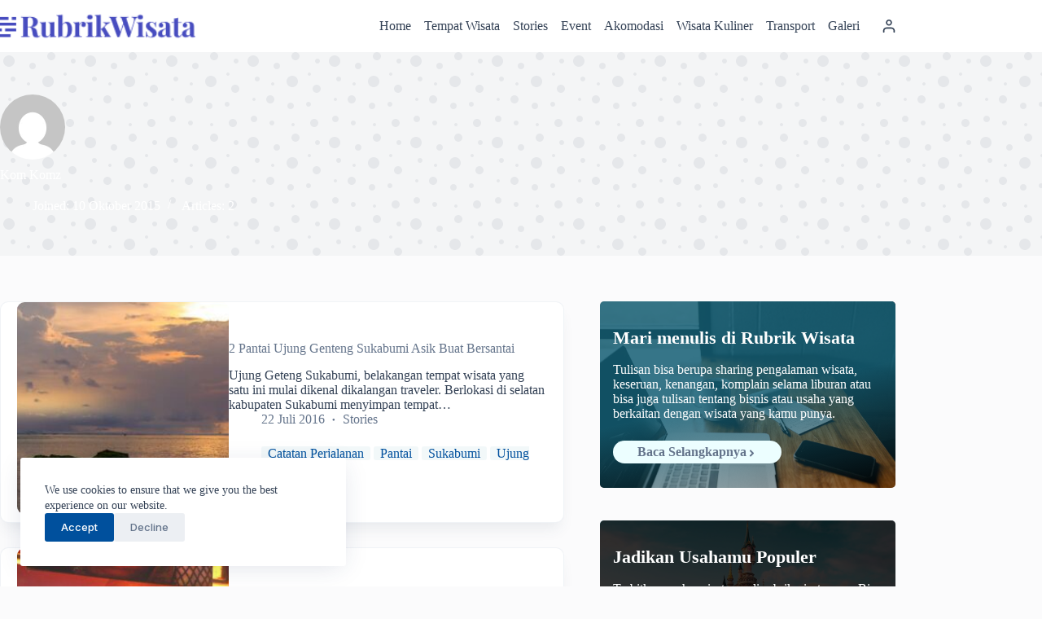

--- FILE ---
content_type: text/html; charset=UTF-8
request_url: https://rubrikwisata.com/author/komkomz/
body_size: 16995
content:
<!doctype html>
<html lang="id">
<head>
	
	<meta charset="UTF-8">
	<meta name="viewport" content="width=device-width, initial-scale=1, maximum-scale=5, viewport-fit=cover">
	<link rel="profile" href="https://gmpg.org/xfn/11">

	<title>Kom Komz - Rubrik Wisata</title>
<meta name="robots" content="follow, noindex">
<meta property="og:url" content="https://rubrikwisata.com/author/komkomz/">
<meta property="og:site_name" content="Rubrik Wisata">
<meta property="og:locale" content="id_ID">
<meta property="og:type" content="object">
<meta property="og:title" content="Kom Komz - Rubrik Wisata">
<meta property="fb:pages" content="">
<meta property="fb:admins" content="">
<meta property="fb:app_id" content="">
<meta name="twitter:card" content="summary">
<meta name="twitter:site" content="https://twitter.com/rubrikwisata">
<meta name="twitter:creator" content="https://twitter.com/rubrikwisata">
<meta name="twitter:title" content="Kom Komz - Rubrik Wisata">
<link rel='dns-prefetch' href='//fonts.googleapis.com' />
<link rel="alternate" type="application/rss+xml" title="Rubrik Wisata &raquo; Feed" href="https://rubrikwisata.com/feed/" />
<link rel="alternate" type="application/rss+xml" title="Rubrik Wisata &raquo; Umpan Komentar" href="https://rubrikwisata.com/comments/feed/" />
<link rel="alternate" type="application/rss+xml" title="Pos Rubrik Wisata &raquo; oleh Umpan Kom Komz" href="https://rubrikwisata.com/author/komkomz/feed/" />
<style id='wp-img-auto-sizes-contain-inline-css'>
img:is([sizes=auto i],[sizes^="auto," i]){contain-intrinsic-size:3000px 1500px}
/*# sourceURL=wp-img-auto-sizes-contain-inline-css */
</style>
<link rel='stylesheet' id='blocksy-dynamic-global-css' href='https://rubrikwisata.com/wp-content/uploads/blocksy/css/global.css?ver=49513' media='all' />
<style id='wp-block-library-inline-css'>
:root{--wp-block-synced-color:#7a00df;--wp-block-synced-color--rgb:122,0,223;--wp-bound-block-color:var(--wp-block-synced-color);--wp-editor-canvas-background:#ddd;--wp-admin-theme-color:#007cba;--wp-admin-theme-color--rgb:0,124,186;--wp-admin-theme-color-darker-10:#006ba1;--wp-admin-theme-color-darker-10--rgb:0,107,160.5;--wp-admin-theme-color-darker-20:#005a87;--wp-admin-theme-color-darker-20--rgb:0,90,135;--wp-admin-border-width-focus:2px}@media (min-resolution:192dpi){:root{--wp-admin-border-width-focus:1.5px}}.wp-element-button{cursor:pointer}:root .has-very-light-gray-background-color{background-color:#eee}:root .has-very-dark-gray-background-color{background-color:#313131}:root .has-very-light-gray-color{color:#eee}:root .has-very-dark-gray-color{color:#313131}:root .has-vivid-green-cyan-to-vivid-cyan-blue-gradient-background{background:linear-gradient(135deg,#00d084,#0693e3)}:root .has-purple-crush-gradient-background{background:linear-gradient(135deg,#34e2e4,#4721fb 50%,#ab1dfe)}:root .has-hazy-dawn-gradient-background{background:linear-gradient(135deg,#faaca8,#dad0ec)}:root .has-subdued-olive-gradient-background{background:linear-gradient(135deg,#fafae1,#67a671)}:root .has-atomic-cream-gradient-background{background:linear-gradient(135deg,#fdd79a,#004a59)}:root .has-nightshade-gradient-background{background:linear-gradient(135deg,#330968,#31cdcf)}:root .has-midnight-gradient-background{background:linear-gradient(135deg,#020381,#2874fc)}:root{--wp--preset--font-size--normal:16px;--wp--preset--font-size--huge:42px}.has-regular-font-size{font-size:1em}.has-larger-font-size{font-size:2.625em}.has-normal-font-size{font-size:var(--wp--preset--font-size--normal)}.has-huge-font-size{font-size:var(--wp--preset--font-size--huge)}.has-text-align-center{text-align:center}.has-text-align-left{text-align:left}.has-text-align-right{text-align:right}.has-fit-text{white-space:nowrap!important}#end-resizable-editor-section{display:none}.aligncenter{clear:both}.items-justified-left{justify-content:flex-start}.items-justified-center{justify-content:center}.items-justified-right{justify-content:flex-end}.items-justified-space-between{justify-content:space-between}.screen-reader-text{border:0;clip-path:inset(50%);height:1px;margin:-1px;overflow:hidden;padding:0;position:absolute;width:1px;word-wrap:normal!important}.screen-reader-text:focus{background-color:#ddd;clip-path:none;color:#444;display:block;font-size:1em;height:auto;left:5px;line-height:normal;padding:15px 23px 14px;text-decoration:none;top:5px;width:auto;z-index:100000}html :where(.has-border-color){border-style:solid}html :where([style*=border-top-color]){border-top-style:solid}html :where([style*=border-right-color]){border-right-style:solid}html :where([style*=border-bottom-color]){border-bottom-style:solid}html :where([style*=border-left-color]){border-left-style:solid}html :where([style*=border-width]){border-style:solid}html :where([style*=border-top-width]){border-top-style:solid}html :where([style*=border-right-width]){border-right-style:solid}html :where([style*=border-bottom-width]){border-bottom-style:solid}html :where([style*=border-left-width]){border-left-style:solid}html :where(img[class*=wp-image-]){height:auto;max-width:100%}:where(figure){margin:0 0 1em}html :where(.is-position-sticky){--wp-admin--admin-bar--position-offset:var(--wp-admin--admin-bar--height,0px)}@media screen and (max-width:600px){html :where(.is-position-sticky){--wp-admin--admin-bar--position-offset:0px}}

/*# sourceURL=wp-block-library-inline-css */
</style><style id='wp-block-heading-inline-css'>
h1:where(.wp-block-heading).has-background,h2:where(.wp-block-heading).has-background,h3:where(.wp-block-heading).has-background,h4:where(.wp-block-heading).has-background,h5:where(.wp-block-heading).has-background,h6:where(.wp-block-heading).has-background{padding:1.25em 2.375em}h1.has-text-align-left[style*=writing-mode]:where([style*=vertical-lr]),h1.has-text-align-right[style*=writing-mode]:where([style*=vertical-rl]),h2.has-text-align-left[style*=writing-mode]:where([style*=vertical-lr]),h2.has-text-align-right[style*=writing-mode]:where([style*=vertical-rl]),h3.has-text-align-left[style*=writing-mode]:where([style*=vertical-lr]),h3.has-text-align-right[style*=writing-mode]:where([style*=vertical-rl]),h4.has-text-align-left[style*=writing-mode]:where([style*=vertical-lr]),h4.has-text-align-right[style*=writing-mode]:where([style*=vertical-rl]),h5.has-text-align-left[style*=writing-mode]:where([style*=vertical-lr]),h5.has-text-align-right[style*=writing-mode]:where([style*=vertical-rl]),h6.has-text-align-left[style*=writing-mode]:where([style*=vertical-lr]),h6.has-text-align-right[style*=writing-mode]:where([style*=vertical-rl]){rotate:180deg}
/*# sourceURL=https://rubrikwisata.com/wp-includes/blocks/heading/style.min.css */
</style>
<style id='wp-block-paragraph-inline-css'>
.is-small-text{font-size:.875em}.is-regular-text{font-size:1em}.is-large-text{font-size:2.25em}.is-larger-text{font-size:3em}.has-drop-cap:not(:focus):first-letter{float:left;font-size:8.4em;font-style:normal;font-weight:100;line-height:.68;margin:.05em .1em 0 0;text-transform:uppercase}body.rtl .has-drop-cap:not(:focus):first-letter{float:none;margin-left:.1em}p.has-drop-cap.has-background{overflow:hidden}:root :where(p.has-background){padding:1.25em 2.375em}:where(p.has-text-color:not(.has-link-color)) a{color:inherit}p.has-text-align-left[style*="writing-mode:vertical-lr"],p.has-text-align-right[style*="writing-mode:vertical-rl"]{rotate:180deg}
/*# sourceURL=https://rubrikwisata.com/wp-includes/blocks/paragraph/style.min.css */
</style>
<style id='global-styles-inline-css'>
:root{--wp--preset--aspect-ratio--square: 1;--wp--preset--aspect-ratio--4-3: 4/3;--wp--preset--aspect-ratio--3-4: 3/4;--wp--preset--aspect-ratio--3-2: 3/2;--wp--preset--aspect-ratio--2-3: 2/3;--wp--preset--aspect-ratio--16-9: 16/9;--wp--preset--aspect-ratio--9-16: 9/16;--wp--preset--color--black: #000000;--wp--preset--color--cyan-bluish-gray: #abb8c3;--wp--preset--color--white: #ffffff;--wp--preset--color--pale-pink: #f78da7;--wp--preset--color--vivid-red: #cf2e2e;--wp--preset--color--luminous-vivid-orange: #ff6900;--wp--preset--color--luminous-vivid-amber: #fcb900;--wp--preset--color--light-green-cyan: #7bdcb5;--wp--preset--color--vivid-green-cyan: #00d084;--wp--preset--color--pale-cyan-blue: #8ed1fc;--wp--preset--color--vivid-cyan-blue: #0693e3;--wp--preset--color--vivid-purple: #9b51e0;--wp--preset--color--palette-color-1: var(--theme-palette-color-1, #00509d);--wp--preset--color--palette-color-2: var(--theme-palette-color-2, #003f88);--wp--preset--color--palette-color-3: var(--theme-palette-color-3, #64748b);--wp--preset--color--palette-color-4: var(--theme-palette-color-4, #334155);--wp--preset--color--palette-color-5: var(--theme-palette-color-5, #e8ebed);--wp--preset--color--palette-color-6: var(--theme-palette-color-6, #f4f5f6);--wp--preset--color--palette-color-7: var(--theme-palette-color-7, #FBFBFC);--wp--preset--color--palette-color-8: var(--theme-palette-color-8, #ffffff);--wp--preset--gradient--vivid-cyan-blue-to-vivid-purple: linear-gradient(135deg,rgb(6,147,227) 0%,rgb(155,81,224) 100%);--wp--preset--gradient--light-green-cyan-to-vivid-green-cyan: linear-gradient(135deg,rgb(122,220,180) 0%,rgb(0,208,130) 100%);--wp--preset--gradient--luminous-vivid-amber-to-luminous-vivid-orange: linear-gradient(135deg,rgb(252,185,0) 0%,rgb(255,105,0) 100%);--wp--preset--gradient--luminous-vivid-orange-to-vivid-red: linear-gradient(135deg,rgb(255,105,0) 0%,rgb(207,46,46) 100%);--wp--preset--gradient--very-light-gray-to-cyan-bluish-gray: linear-gradient(135deg,rgb(238,238,238) 0%,rgb(169,184,195) 100%);--wp--preset--gradient--cool-to-warm-spectrum: linear-gradient(135deg,rgb(74,234,220) 0%,rgb(151,120,209) 20%,rgb(207,42,186) 40%,rgb(238,44,130) 60%,rgb(251,105,98) 80%,rgb(254,248,76) 100%);--wp--preset--gradient--blush-light-purple: linear-gradient(135deg,rgb(255,206,236) 0%,rgb(152,150,240) 100%);--wp--preset--gradient--blush-bordeaux: linear-gradient(135deg,rgb(254,205,165) 0%,rgb(254,45,45) 50%,rgb(107,0,62) 100%);--wp--preset--gradient--luminous-dusk: linear-gradient(135deg,rgb(255,203,112) 0%,rgb(199,81,192) 50%,rgb(65,88,208) 100%);--wp--preset--gradient--pale-ocean: linear-gradient(135deg,rgb(255,245,203) 0%,rgb(182,227,212) 50%,rgb(51,167,181) 100%);--wp--preset--gradient--electric-grass: linear-gradient(135deg,rgb(202,248,128) 0%,rgb(113,206,126) 100%);--wp--preset--gradient--midnight: linear-gradient(135deg,rgb(2,3,129) 0%,rgb(40,116,252) 100%);--wp--preset--gradient--juicy-peach: linear-gradient(to right, #ffecd2 0%, #fcb69f 100%);--wp--preset--gradient--young-passion: linear-gradient(to right, #ff8177 0%, #ff867a 0%, #ff8c7f 21%, #f99185 52%, #cf556c 78%, #b12a5b 100%);--wp--preset--gradient--true-sunset: linear-gradient(to right, #fa709a 0%, #fee140 100%);--wp--preset--gradient--morpheus-den: linear-gradient(to top, #30cfd0 0%, #330867 100%);--wp--preset--gradient--plum-plate: linear-gradient(135deg, #667eea 0%, #764ba2 100%);--wp--preset--gradient--aqua-splash: linear-gradient(15deg, #13547a 0%, #80d0c7 100%);--wp--preset--gradient--love-kiss: linear-gradient(to top, #ff0844 0%, #ffb199 100%);--wp--preset--gradient--new-retrowave: linear-gradient(to top, #3b41c5 0%, #a981bb 49%, #ffc8a9 100%);--wp--preset--gradient--plum-bath: linear-gradient(to top, #cc208e 0%, #6713d2 100%);--wp--preset--gradient--high-flight: linear-gradient(to right, #0acffe 0%, #495aff 100%);--wp--preset--gradient--teen-party: linear-gradient(-225deg, #FF057C 0%, #8D0B93 50%, #321575 100%);--wp--preset--gradient--fabled-sunset: linear-gradient(-225deg, #231557 0%, #44107A 29%, #FF1361 67%, #FFF800 100%);--wp--preset--gradient--arielle-smile: radial-gradient(circle 248px at center, #16d9e3 0%, #30c7ec 47%, #46aef7 100%);--wp--preset--gradient--itmeo-branding: linear-gradient(180deg, #2af598 0%, #009efd 100%);--wp--preset--gradient--deep-blue: linear-gradient(to right, #6a11cb 0%, #2575fc 100%);--wp--preset--gradient--strong-bliss: linear-gradient(to right, #f78ca0 0%, #f9748f 19%, #fd868c 60%, #fe9a8b 100%);--wp--preset--gradient--sweet-period: linear-gradient(to top, #3f51b1 0%, #5a55ae 13%, #7b5fac 25%, #8f6aae 38%, #a86aa4 50%, #cc6b8e 62%, #f18271 75%, #f3a469 87%, #f7c978 100%);--wp--preset--gradient--purple-division: linear-gradient(to top, #7028e4 0%, #e5b2ca 100%);--wp--preset--gradient--cold-evening: linear-gradient(to top, #0c3483 0%, #a2b6df 100%, #6b8cce 100%, #a2b6df 100%);--wp--preset--gradient--mountain-rock: linear-gradient(to right, #868f96 0%, #596164 100%);--wp--preset--gradient--desert-hump: linear-gradient(to top, #c79081 0%, #dfa579 100%);--wp--preset--gradient--ethernal-constance: linear-gradient(to top, #09203f 0%, #537895 100%);--wp--preset--gradient--happy-memories: linear-gradient(-60deg, #ff5858 0%, #f09819 100%);--wp--preset--gradient--grown-early: linear-gradient(to top, #0ba360 0%, #3cba92 100%);--wp--preset--gradient--morning-salad: linear-gradient(-225deg, #B7F8DB 0%, #50A7C2 100%);--wp--preset--gradient--night-call: linear-gradient(-225deg, #AC32E4 0%, #7918F2 48%, #4801FF 100%);--wp--preset--gradient--mind-crawl: linear-gradient(-225deg, #473B7B 0%, #3584A7 51%, #30D2BE 100%);--wp--preset--gradient--angel-care: linear-gradient(-225deg, #FFE29F 0%, #FFA99F 48%, #FF719A 100%);--wp--preset--gradient--juicy-cake: linear-gradient(to top, #e14fad 0%, #f9d423 100%);--wp--preset--gradient--rich-metal: linear-gradient(to right, #d7d2cc 0%, #304352 100%);--wp--preset--gradient--mole-hall: linear-gradient(-20deg, #616161 0%, #9bc5c3 100%);--wp--preset--gradient--cloudy-knoxville: linear-gradient(120deg, #fdfbfb 0%, #ebedee 100%);--wp--preset--gradient--soft-grass: linear-gradient(to top, #c1dfc4 0%, #deecdd 100%);--wp--preset--gradient--saint-petersburg: linear-gradient(135deg, #f5f7fa 0%, #c3cfe2 100%);--wp--preset--gradient--everlasting-sky: linear-gradient(135deg, #fdfcfb 0%, #e2d1c3 100%);--wp--preset--gradient--kind-steel: linear-gradient(-20deg, #e9defa 0%, #fbfcdb 100%);--wp--preset--gradient--over-sun: linear-gradient(60deg, #abecd6 0%, #fbed96 100%);--wp--preset--gradient--premium-white: linear-gradient(to top, #d5d4d0 0%, #d5d4d0 1%, #eeeeec 31%, #efeeec 75%, #e9e9e7 100%);--wp--preset--gradient--clean-mirror: linear-gradient(45deg, #93a5cf 0%, #e4efe9 100%);--wp--preset--gradient--wild-apple: linear-gradient(to top, #d299c2 0%, #fef9d7 100%);--wp--preset--gradient--snow-again: linear-gradient(to top, #e6e9f0 0%, #eef1f5 100%);--wp--preset--gradient--confident-cloud: linear-gradient(to top, #dad4ec 0%, #dad4ec 1%, #f3e7e9 100%);--wp--preset--gradient--glass-water: linear-gradient(to top, #dfe9f3 0%, white 100%);--wp--preset--gradient--perfect-white: linear-gradient(-225deg, #E3FDF5 0%, #FFE6FA 100%);--wp--preset--font-size--small: 13px;--wp--preset--font-size--medium: 20px;--wp--preset--font-size--large: clamp(22px, 1.375rem + ((1vw - 3.2px) * 0.625), 30px);--wp--preset--font-size--x-large: clamp(30px, 1.875rem + ((1vw - 3.2px) * 1.563), 50px);--wp--preset--font-size--xx-large: clamp(45px, 2.813rem + ((1vw - 3.2px) * 2.734), 80px);--wp--preset--spacing--20: 0.44rem;--wp--preset--spacing--30: 0.67rem;--wp--preset--spacing--40: 1rem;--wp--preset--spacing--50: 1.5rem;--wp--preset--spacing--60: 2.25rem;--wp--preset--spacing--70: 3.38rem;--wp--preset--spacing--80: 5.06rem;--wp--preset--shadow--natural: 6px 6px 9px rgba(0, 0, 0, 0.2);--wp--preset--shadow--deep: 12px 12px 50px rgba(0, 0, 0, 0.4);--wp--preset--shadow--sharp: 6px 6px 0px rgba(0, 0, 0, 0.2);--wp--preset--shadow--outlined: 6px 6px 0px -3px rgb(255, 255, 255), 6px 6px rgb(0, 0, 0);--wp--preset--shadow--crisp: 6px 6px 0px rgb(0, 0, 0);}:root { --wp--style--global--content-size: var(--theme-block-max-width);--wp--style--global--wide-size: var(--theme-block-wide-max-width); }:where(body) { margin: 0; }.wp-site-blocks > .alignleft { float: left; margin-right: 2em; }.wp-site-blocks > .alignright { float: right; margin-left: 2em; }.wp-site-blocks > .aligncenter { justify-content: center; margin-left: auto; margin-right: auto; }:where(.wp-site-blocks) > * { margin-block-start: var(--theme-content-spacing); margin-block-end: 0; }:where(.wp-site-blocks) > :first-child { margin-block-start: 0; }:where(.wp-site-blocks) > :last-child { margin-block-end: 0; }:root { --wp--style--block-gap: var(--theme-content-spacing); }:root :where(.is-layout-flow) > :first-child{margin-block-start: 0;}:root :where(.is-layout-flow) > :last-child{margin-block-end: 0;}:root :where(.is-layout-flow) > *{margin-block-start: var(--theme-content-spacing);margin-block-end: 0;}:root :where(.is-layout-constrained) > :first-child{margin-block-start: 0;}:root :where(.is-layout-constrained) > :last-child{margin-block-end: 0;}:root :where(.is-layout-constrained) > *{margin-block-start: var(--theme-content-spacing);margin-block-end: 0;}:root :where(.is-layout-flex){gap: var(--theme-content-spacing);}:root :where(.is-layout-grid){gap: var(--theme-content-spacing);}.is-layout-flow > .alignleft{float: left;margin-inline-start: 0;margin-inline-end: 2em;}.is-layout-flow > .alignright{float: right;margin-inline-start: 2em;margin-inline-end: 0;}.is-layout-flow > .aligncenter{margin-left: auto !important;margin-right: auto !important;}.is-layout-constrained > .alignleft{float: left;margin-inline-start: 0;margin-inline-end: 2em;}.is-layout-constrained > .alignright{float: right;margin-inline-start: 2em;margin-inline-end: 0;}.is-layout-constrained > .aligncenter{margin-left: auto !important;margin-right: auto !important;}.is-layout-constrained > :where(:not(.alignleft):not(.alignright):not(.alignfull)){max-width: var(--wp--style--global--content-size);margin-left: auto !important;margin-right: auto !important;}.is-layout-constrained > .alignwide{max-width: var(--wp--style--global--wide-size);}body .is-layout-flex{display: flex;}.is-layout-flex{flex-wrap: wrap;align-items: center;}.is-layout-flex > :is(*, div){margin: 0;}body .is-layout-grid{display: grid;}.is-layout-grid > :is(*, div){margin: 0;}body{padding-top: 0px;padding-right: 0px;padding-bottom: 0px;padding-left: 0px;}:root :where(.wp-element-button, .wp-block-button__link){font-style: inherit;font-weight: inherit;letter-spacing: inherit;text-transform: inherit;}.has-black-color{color: var(--wp--preset--color--black) !important;}.has-cyan-bluish-gray-color{color: var(--wp--preset--color--cyan-bluish-gray) !important;}.has-white-color{color: var(--wp--preset--color--white) !important;}.has-pale-pink-color{color: var(--wp--preset--color--pale-pink) !important;}.has-vivid-red-color{color: var(--wp--preset--color--vivid-red) !important;}.has-luminous-vivid-orange-color{color: var(--wp--preset--color--luminous-vivid-orange) !important;}.has-luminous-vivid-amber-color{color: var(--wp--preset--color--luminous-vivid-amber) !important;}.has-light-green-cyan-color{color: var(--wp--preset--color--light-green-cyan) !important;}.has-vivid-green-cyan-color{color: var(--wp--preset--color--vivid-green-cyan) !important;}.has-pale-cyan-blue-color{color: var(--wp--preset--color--pale-cyan-blue) !important;}.has-vivid-cyan-blue-color{color: var(--wp--preset--color--vivid-cyan-blue) !important;}.has-vivid-purple-color{color: var(--wp--preset--color--vivid-purple) !important;}.has-palette-color-1-color{color: var(--wp--preset--color--palette-color-1) !important;}.has-palette-color-2-color{color: var(--wp--preset--color--palette-color-2) !important;}.has-palette-color-3-color{color: var(--wp--preset--color--palette-color-3) !important;}.has-palette-color-4-color{color: var(--wp--preset--color--palette-color-4) !important;}.has-palette-color-5-color{color: var(--wp--preset--color--palette-color-5) !important;}.has-palette-color-6-color{color: var(--wp--preset--color--palette-color-6) !important;}.has-palette-color-7-color{color: var(--wp--preset--color--palette-color-7) !important;}.has-palette-color-8-color{color: var(--wp--preset--color--palette-color-8) !important;}.has-black-background-color{background-color: var(--wp--preset--color--black) !important;}.has-cyan-bluish-gray-background-color{background-color: var(--wp--preset--color--cyan-bluish-gray) !important;}.has-white-background-color{background-color: var(--wp--preset--color--white) !important;}.has-pale-pink-background-color{background-color: var(--wp--preset--color--pale-pink) !important;}.has-vivid-red-background-color{background-color: var(--wp--preset--color--vivid-red) !important;}.has-luminous-vivid-orange-background-color{background-color: var(--wp--preset--color--luminous-vivid-orange) !important;}.has-luminous-vivid-amber-background-color{background-color: var(--wp--preset--color--luminous-vivid-amber) !important;}.has-light-green-cyan-background-color{background-color: var(--wp--preset--color--light-green-cyan) !important;}.has-vivid-green-cyan-background-color{background-color: var(--wp--preset--color--vivid-green-cyan) !important;}.has-pale-cyan-blue-background-color{background-color: var(--wp--preset--color--pale-cyan-blue) !important;}.has-vivid-cyan-blue-background-color{background-color: var(--wp--preset--color--vivid-cyan-blue) !important;}.has-vivid-purple-background-color{background-color: var(--wp--preset--color--vivid-purple) !important;}.has-palette-color-1-background-color{background-color: var(--wp--preset--color--palette-color-1) !important;}.has-palette-color-2-background-color{background-color: var(--wp--preset--color--palette-color-2) !important;}.has-palette-color-3-background-color{background-color: var(--wp--preset--color--palette-color-3) !important;}.has-palette-color-4-background-color{background-color: var(--wp--preset--color--palette-color-4) !important;}.has-palette-color-5-background-color{background-color: var(--wp--preset--color--palette-color-5) !important;}.has-palette-color-6-background-color{background-color: var(--wp--preset--color--palette-color-6) !important;}.has-palette-color-7-background-color{background-color: var(--wp--preset--color--palette-color-7) !important;}.has-palette-color-8-background-color{background-color: var(--wp--preset--color--palette-color-8) !important;}.has-black-border-color{border-color: var(--wp--preset--color--black) !important;}.has-cyan-bluish-gray-border-color{border-color: var(--wp--preset--color--cyan-bluish-gray) !important;}.has-white-border-color{border-color: var(--wp--preset--color--white) !important;}.has-pale-pink-border-color{border-color: var(--wp--preset--color--pale-pink) !important;}.has-vivid-red-border-color{border-color: var(--wp--preset--color--vivid-red) !important;}.has-luminous-vivid-orange-border-color{border-color: var(--wp--preset--color--luminous-vivid-orange) !important;}.has-luminous-vivid-amber-border-color{border-color: var(--wp--preset--color--luminous-vivid-amber) !important;}.has-light-green-cyan-border-color{border-color: var(--wp--preset--color--light-green-cyan) !important;}.has-vivid-green-cyan-border-color{border-color: var(--wp--preset--color--vivid-green-cyan) !important;}.has-pale-cyan-blue-border-color{border-color: var(--wp--preset--color--pale-cyan-blue) !important;}.has-vivid-cyan-blue-border-color{border-color: var(--wp--preset--color--vivid-cyan-blue) !important;}.has-vivid-purple-border-color{border-color: var(--wp--preset--color--vivid-purple) !important;}.has-palette-color-1-border-color{border-color: var(--wp--preset--color--palette-color-1) !important;}.has-palette-color-2-border-color{border-color: var(--wp--preset--color--palette-color-2) !important;}.has-palette-color-3-border-color{border-color: var(--wp--preset--color--palette-color-3) !important;}.has-palette-color-4-border-color{border-color: var(--wp--preset--color--palette-color-4) !important;}.has-palette-color-5-border-color{border-color: var(--wp--preset--color--palette-color-5) !important;}.has-palette-color-6-border-color{border-color: var(--wp--preset--color--palette-color-6) !important;}.has-palette-color-7-border-color{border-color: var(--wp--preset--color--palette-color-7) !important;}.has-palette-color-8-border-color{border-color: var(--wp--preset--color--palette-color-8) !important;}.has-vivid-cyan-blue-to-vivid-purple-gradient-background{background: var(--wp--preset--gradient--vivid-cyan-blue-to-vivid-purple) !important;}.has-light-green-cyan-to-vivid-green-cyan-gradient-background{background: var(--wp--preset--gradient--light-green-cyan-to-vivid-green-cyan) !important;}.has-luminous-vivid-amber-to-luminous-vivid-orange-gradient-background{background: var(--wp--preset--gradient--luminous-vivid-amber-to-luminous-vivid-orange) !important;}.has-luminous-vivid-orange-to-vivid-red-gradient-background{background: var(--wp--preset--gradient--luminous-vivid-orange-to-vivid-red) !important;}.has-very-light-gray-to-cyan-bluish-gray-gradient-background{background: var(--wp--preset--gradient--very-light-gray-to-cyan-bluish-gray) !important;}.has-cool-to-warm-spectrum-gradient-background{background: var(--wp--preset--gradient--cool-to-warm-spectrum) !important;}.has-blush-light-purple-gradient-background{background: var(--wp--preset--gradient--blush-light-purple) !important;}.has-blush-bordeaux-gradient-background{background: var(--wp--preset--gradient--blush-bordeaux) !important;}.has-luminous-dusk-gradient-background{background: var(--wp--preset--gradient--luminous-dusk) !important;}.has-pale-ocean-gradient-background{background: var(--wp--preset--gradient--pale-ocean) !important;}.has-electric-grass-gradient-background{background: var(--wp--preset--gradient--electric-grass) !important;}.has-midnight-gradient-background{background: var(--wp--preset--gradient--midnight) !important;}.has-juicy-peach-gradient-background{background: var(--wp--preset--gradient--juicy-peach) !important;}.has-young-passion-gradient-background{background: var(--wp--preset--gradient--young-passion) !important;}.has-true-sunset-gradient-background{background: var(--wp--preset--gradient--true-sunset) !important;}.has-morpheus-den-gradient-background{background: var(--wp--preset--gradient--morpheus-den) !important;}.has-plum-plate-gradient-background{background: var(--wp--preset--gradient--plum-plate) !important;}.has-aqua-splash-gradient-background{background: var(--wp--preset--gradient--aqua-splash) !important;}.has-love-kiss-gradient-background{background: var(--wp--preset--gradient--love-kiss) !important;}.has-new-retrowave-gradient-background{background: var(--wp--preset--gradient--new-retrowave) !important;}.has-plum-bath-gradient-background{background: var(--wp--preset--gradient--plum-bath) !important;}.has-high-flight-gradient-background{background: var(--wp--preset--gradient--high-flight) !important;}.has-teen-party-gradient-background{background: var(--wp--preset--gradient--teen-party) !important;}.has-fabled-sunset-gradient-background{background: var(--wp--preset--gradient--fabled-sunset) !important;}.has-arielle-smile-gradient-background{background: var(--wp--preset--gradient--arielle-smile) !important;}.has-itmeo-branding-gradient-background{background: var(--wp--preset--gradient--itmeo-branding) !important;}.has-deep-blue-gradient-background{background: var(--wp--preset--gradient--deep-blue) !important;}.has-strong-bliss-gradient-background{background: var(--wp--preset--gradient--strong-bliss) !important;}.has-sweet-period-gradient-background{background: var(--wp--preset--gradient--sweet-period) !important;}.has-purple-division-gradient-background{background: var(--wp--preset--gradient--purple-division) !important;}.has-cold-evening-gradient-background{background: var(--wp--preset--gradient--cold-evening) !important;}.has-mountain-rock-gradient-background{background: var(--wp--preset--gradient--mountain-rock) !important;}.has-desert-hump-gradient-background{background: var(--wp--preset--gradient--desert-hump) !important;}.has-ethernal-constance-gradient-background{background: var(--wp--preset--gradient--ethernal-constance) !important;}.has-happy-memories-gradient-background{background: var(--wp--preset--gradient--happy-memories) !important;}.has-grown-early-gradient-background{background: var(--wp--preset--gradient--grown-early) !important;}.has-morning-salad-gradient-background{background: var(--wp--preset--gradient--morning-salad) !important;}.has-night-call-gradient-background{background: var(--wp--preset--gradient--night-call) !important;}.has-mind-crawl-gradient-background{background: var(--wp--preset--gradient--mind-crawl) !important;}.has-angel-care-gradient-background{background: var(--wp--preset--gradient--angel-care) !important;}.has-juicy-cake-gradient-background{background: var(--wp--preset--gradient--juicy-cake) !important;}.has-rich-metal-gradient-background{background: var(--wp--preset--gradient--rich-metal) !important;}.has-mole-hall-gradient-background{background: var(--wp--preset--gradient--mole-hall) !important;}.has-cloudy-knoxville-gradient-background{background: var(--wp--preset--gradient--cloudy-knoxville) !important;}.has-soft-grass-gradient-background{background: var(--wp--preset--gradient--soft-grass) !important;}.has-saint-petersburg-gradient-background{background: var(--wp--preset--gradient--saint-petersburg) !important;}.has-everlasting-sky-gradient-background{background: var(--wp--preset--gradient--everlasting-sky) !important;}.has-kind-steel-gradient-background{background: var(--wp--preset--gradient--kind-steel) !important;}.has-over-sun-gradient-background{background: var(--wp--preset--gradient--over-sun) !important;}.has-premium-white-gradient-background{background: var(--wp--preset--gradient--premium-white) !important;}.has-clean-mirror-gradient-background{background: var(--wp--preset--gradient--clean-mirror) !important;}.has-wild-apple-gradient-background{background: var(--wp--preset--gradient--wild-apple) !important;}.has-snow-again-gradient-background{background: var(--wp--preset--gradient--snow-again) !important;}.has-confident-cloud-gradient-background{background: var(--wp--preset--gradient--confident-cloud) !important;}.has-glass-water-gradient-background{background: var(--wp--preset--gradient--glass-water) !important;}.has-perfect-white-gradient-background{background: var(--wp--preset--gradient--perfect-white) !important;}.has-small-font-size{font-size: var(--wp--preset--font-size--small) !important;}.has-medium-font-size{font-size: var(--wp--preset--font-size--medium) !important;}.has-large-font-size{font-size: var(--wp--preset--font-size--large) !important;}.has-x-large-font-size{font-size: var(--wp--preset--font-size--x-large) !important;}.has-xx-large-font-size{font-size: var(--wp--preset--font-size--xx-large) !important;}
/*# sourceURL=global-styles-inline-css */
</style>

<link rel='stylesheet' id='wpa-css-css' href='https://rubrikwisata.com/wp-content/plugins/honeypot/includes/css/wpa.css?ver=2.3.04' media='all' />
<link rel='stylesheet' id='blocksy-fonts-font-source-google-css' href='https://fonts.googleapis.com/css2?family=Playfair%20Display:wght@900&#038;family=Inter:wght@300;400;500;600;700;800&#038;display=swap' media='all' />
<link rel='stylesheet' id='ct-main-styles-css' href='https://rubrikwisata.com/wp-content/themes/blocksy/static/bundle/main.min.css?ver=2.1.21' media='all' />
<link rel='stylesheet' id='ct-page-title-styles-css' href='https://rubrikwisata.com/wp-content/themes/blocksy/static/bundle/page-title.min.css?ver=2.1.21' media='all' />
<link rel='stylesheet' id='ct-sidebar-styles-css' href='https://rubrikwisata.com/wp-content/themes/blocksy/static/bundle/sidebar.min.css?ver=2.1.21' media='all' />
<style id='generateblocks-inline-css'>
.gb-container-19b1f7ba{display:flex;flex-direction:column;align-items:flex-start;justify-content:center;position:relative;overflow-x:auto;padding:30px 16px;margin-bottom:20px;border-radius:5px;background-image:url(https://rubrikwisata.com/wp-content/uploads/2023/12/menulis-di-rubrik-wisata-com.jpg);background-repeat:no-repeat;background-position:center center;background-size:cover;}.gb-container-19b1f7ba:after{content:"";background-image:linear-gradient(167deg, rgba(21, 95, 117, 0.85) 50%, rgba(0, 0, 0, 0.30));z-index:0;position:absolute;top:0;right:0;bottom:0;left:0;pointer-events:none;}.gb-container-8e3ef918{display:flex;flex-direction:column;align-items:flex-start;justify-content:center;position:relative;overflow-x:auto;padding:30px 16px;margin-bottom:20px;border-radius:5px;background-image:url(https://rubrikwisata.com/wp-content/uploads/2023/12/promosikan-bisnis-wisata-di-rubrik-wisata.jpg);background-repeat:no-repeat;background-position:center center;background-size:cover;}.gb-container-8e3ef918:after{content:"";background-image:linear-gradient(167deg, rgba(0, 0, 0, 0.8) 50%, rgba(0, 0, 0, 0.30));z-index:0;position:absolute;top:0;right:0;bottom:0;left:0;pointer-events:none;}.gb-container-f3347216{display:flex;flex-direction:row;justify-content:space-between;column-gap:10px;margin-bottom:10px;}.gb-container-e24dd590{min-width:120px;min-height:90px;}p.gb-headline-7190b61b{z-index:1;position:relative;font-size:22px;line-height:1.35em;font-weight:bold;margin-bottom:16px;color:var(--theme-palette-color-8, #ffffff);}p.gb-headline-7190b61b a{color:var(--theme-palette-color-8, #ffffff);}p.gb-headline-7190b61b a:hover{color:var(--theme-palette-color-5, #e1e8ed);}p.gb-headline-abb36440{z-index:1;position:relative;font-size:16px;font-weight:normal;color:var(--theme-palette-color-8, #ffffff);}p.gb-headline-abb36440 a{color:var(--theme-palette-color-8, #ffffff);}p.gb-headline-abb36440 a:hover{color:var(--theme-palette-color-5, #e1e8ed);}p.gb-headline-6dc3d4fc{z-index:1;position:relative;font-size:22px;line-height:1.35em;font-weight:bold;margin-bottom:16px;color:var(--theme-palette-color-8, #ffffff);}p.gb-headline-6dc3d4fc a{color:var(--theme-palette-color-8, #ffffff);}p.gb-headline-6dc3d4fc a:hover{color:var(--theme-palette-color-5, #e1e8ed);}p.gb-headline-864bbc97{z-index:1;position:relative;font-size:16px;font-weight:normal;color:var(--theme-palette-color-8, #ffffff);}p.gb-headline-864bbc97 a{color:var(--theme-palette-color-8, #ffffff);}p.gb-headline-864bbc97 a:hover{color:var(--theme-palette-color-5, #e1e8ed);}h2.gb-headline-da632e53{font-size:20px;margin-bottom:10px;}h3.gb-headline-41068a22{width:75%;font-size:15px;line-height:1.5em;}h3.gb-headline-41068a22 a{color:var(--theme-palette-color-4, #28292a);}h3.gb-headline-41068a22 a:hover{color:var(--theme-palette-color-1, #0e7490);}a.gb-button-56a86db3{display:inline-flex;flex-direction:row;align-items:center;column-gap:0.5em;z-index:1;position:relative;font-weight:bold;text-align:left;padding:5px 30px;margin:0;border-radius:30px;background-color:#ecfeff;color:var(--theme-palette-color-3, #3A4F66);text-decoration:none;}a.gb-button-56a86db3:hover, a.gb-button-56a86db3:active, a.gb-button-56a86db3:focus{background-color:#155e75;color:#ffffff;}a.gb-button-56a86db3 .gb-icon{line-height:0;padding-top:3px;}a.gb-button-56a86db3 .gb-icon svg{width:0.8em;height:0.8em;fill:currentColor;}a.gb-button-7ab3207e{display:inline-flex;flex-direction:row;align-items:center;column-gap:0.5em;z-index:1;position:relative;font-weight:bold;text-align:left;padding:5px 30px;margin:0;border-radius:30px;background-color:var(--theme-palette-color-5, #e1e8ed);color:var(--theme-palette-color-4, #192a3d);text-decoration:none;}a.gb-button-7ab3207e:hover, a.gb-button-7ab3207e:active, a.gb-button-7ab3207e:focus{background-color:var(--theme-palette-color-4, #192a3d);color:#ffffff;}a.gb-button-7ab3207e .gb-icon{line-height:0;padding-top:3px;}a.gb-button-7ab3207e .gb-icon svg{width:0.8em;height:0.8em;fill:currentColor;}.gb-grid-wrapper-ec386ca3{display:flex;flex-wrap:wrap;}.gb-grid-wrapper-ec386ca3 > .gb-grid-column{box-sizing:border-box;}.gb-block-image-a7aa5bd6{margin-bottom:10px;}.gb-image-a7aa5bd6{border-radius:5px;width:120px;height:90px;object-fit:cover;vertical-align:middle;}@media (max-width: 767px) {.gb-container-8e3ef918{width:100%;}.gb-grid-wrapper > .gb-grid-column-8e3ef918{width:100%;}}:root{--gb-container-width:1100px;}.gb-container .wp-block-image img{vertical-align:middle;}.gb-grid-wrapper .wp-block-image{margin-bottom:0;}.gb-highlight{background:none;}.gb-shape{line-height:0;}
/*# sourceURL=generateblocks-inline-css */
</style>
<link rel='stylesheet' id='blocksy-companion-header-account-styles-css' href='https://rubrikwisata.com/wp-content/plugins/blocksy-companion/static/bundle/header-account.min.css?ver=2.1.21' media='all' />
<script src="https://rubrikwisata.com/wp-includes/js/jquery/jquery.min.js?ver=3.7.1" id="jquery-core-js"></script>
<script src="https://rubrikwisata.com/wp-includes/js/jquery/jquery-migrate.min.js?ver=3.4.1" id="jquery-migrate-js"></script>
<link rel="https://api.w.org/" href="https://rubrikwisata.com/wp-json/" /><link rel="alternate" title="JSON" type="application/json" href="https://rubrikwisata.com/wp-json/wp/v2/users/6" /><link rel="EditURI" type="application/rsd+xml" title="RSD" href="https://rubrikwisata.com/xmlrpc.php?rsd" />
<meta name="generator" content="WordPress 6.9" />
<noscript><link rel='stylesheet' href='https://rubrikwisata.com/wp-content/themes/blocksy/static/bundle/no-scripts.min.css' type='text/css'></noscript>
<style class="wpcode-css-snippet">/* All Media Query */
.excerpt-harga {
	font-size:18px;
	font-weight:bold;
	color:#155e75;
}
figure.ct-featured-image {
	padding-bottom: 10px;
	margin-bottom: 20px;
	border-bottom: 1px solid #cbd5e1;
}
img {
	border-radius:5px;
}
figure.ct-featured-image {
	border-bottom: none;
}
.ct-featured-image figcaption, .entry-content figcaption {
	text-align: left;
	margin-top: 10px;
	line-height: 1.5em;
	color:#475569cc;
	font-weight:300;
	z-index:99;
}
.wp-block-gallery.has-nested-images figure.wp-block-image figcaption {
	border-radius:5px;
}
.entry-tags a {
    border-radius: 20px;
    padding: 5px 20px;
    border: 1px solid #94a3b8;
}
.wp-block-gallery.wp-block-gallery-2 {
	gap:10px;
}
.hp-image-box-shadow {
	box-shadow:0 1px 3px rgb(0 0 0 / 20%);
}
.entry-content ul {
    padding: 0 20px;
}

/* Tampilan Ringkasan Konten */
#ringkasan-konten {
    display: flex;
    flex-direction: column;
    background: #075985;
    color: #ffffff;
    padding: 15px 10px 10px 10px;
    border-top-left-radius: 0;
	border-top-right-radius:0;
	border-bottom-left-radius:5px;
	border-bottom-right-radius:5px;
    border: thin solid #155e753d;
	margin-bottom: 10px;
	margin-top: -30px;
}
#ringkasan-konten span {
    font-size: 14px;
    line-height: 1.35em;
    margin-bottom: 10px;
    margin-top: 5px;
    border-bottom: 1px solid #4a6979;
    padding-bottom: 10px;
}
#ringkasan-konten ul {
    list-style: none;
    padding: 0;
    font-size: 14px;
    line-height: 1.5em;
}
#ringkasan-konten li {
    display:inline;
    margin-right:10px;
}
#ringkasan-konten h2 {
	margin-bottom:0;
    line-height: 1.25em;
    font-size: 18px;
    color: #ffffff;
}

/* Daftar Isi */
ul#daftar-isi {
    padding: 10px;
    display: grid;
    grid-template-columns: repeat(2, 1fr);
    gap: 4px 16px;
    font-size: 13px;
    border-bottom: 1px solid #cbd5e1;
    line-height: 1.5;
}
.daftar-isi-judul {
	font-size: 14px;
	margin-bottom:0;
	font-weight:700;
}

/* Slick Slide */
	.ct-related-posts-items .slick-slide {
    margin: 0 4px;
}

/* Tampilan Desktop */
@media(min-width: 1000px) {
	figure.ct-featured-image .ct-media-container {
	border-bottom-left-radius: 0;
    border-bottom-right-radius: 0;
	border-top-left-radius:5px;
	border-top-right-radius:5px;
	}
}


/* Tampilan Tablet */
@media (max-width: 999.98px) {
}

/* Tampilan Mobile */
@media (max-width: 689.98px) {
	/* Slick Js Style */
	.ct-related-posts-items {
    margin-left: -4vw;
    margin-right: -4vw;
}

	
	/* Ringkasan Konten */
	#ringkasan-konten {
    padding: 15px 4vw 10px 4vw;
    border-radius: 0;
    border: none;
    margin-left: -4vw;
    margin-right: -4vw;
	}
	/* Daftar Isi */
	ul#daftar-isi {
    padding: 0px 4vw 10px 4vw;
    border-radius: 0;
    margin-left: -4vw;
    margin-right: -4vw;
    display: flex;
    gap: 10px;
    overflow: auto;
	white-space: nowrap;
}
	
	/* CSS WP & Blocksy */
	figure.wp-block-image {
    margin-left: -4vw;
    margin-right: -4vw;
    border-radius: 0;
	}
	.entry-content figcaption {
		padding-left: 4vw;
		padding-right: 4vw;
	}
	.wp-block-image img {
    border-radius: 0;
	}
	figure.ct-featured-image {
    margin-left: -4vw;
    margin-right: -4vw;
	}
	.ct-media-container img {
		border-radius: 0;
	}
	.ct-featured-image figcaption {
		padding: 0 4vw 0;
	}
}
</style><style class="wpcode-css-snippet">.text-with-shadow {
  font-size: 24px; /* Sesuaikan ukuran teks */
  font-weight: bold; /* Sesuaikan ketebalan teks */
  text-shadow: 2px 2px 10px rgb(0 0 0); /* Sesuaikan offset dan warna */
}

.img-with-shadow {
  box-shadow: 0px 2px 4px rgba(0, 0, 0, 0.2); /* Sesuaikan offset dan warna bayangan */
}

.box-shadow {
	  box-shadow: 0px 4px 8px rgba(0, 0, 0, 0.1); /* Sesuaikan offset dan warna bayangan */
}</style><link rel="icon" href="https://rubrikwisata.com/wp-content/uploads/2020/08/favicon-rw.png" sizes="32x32" />
<link rel="icon" href="https://rubrikwisata.com/wp-content/uploads/2020/08/favicon-rw.png" sizes="192x192" />
<link rel="apple-touch-icon" href="https://rubrikwisata.com/wp-content/uploads/2020/08/favicon-rw.png" />
<meta name="msapplication-TileImage" content="https://rubrikwisata.com/wp-content/uploads/2020/08/favicon-rw.png" />
		<style id="wp-custom-css">
			.gb-container.home-informasi-liburan-container .gb-inside-container {
    position: relative;
}

.gb-container.home-informasi-liburan-containera:before {
    content: "";
    position: absolute;
    top: 0;
    right: 0;
    bottom: 0;
    left: 0;
    z-index: 10;
}		</style>
			</head>


<body class="archive author author-komkomz author-6 wp-custom-logo wp-embed-responsive wp-theme-blocksy wp-child-theme-blocksy-child" data-link="type-1" data-prefix="author" data-header="type-1" data-footer="type-1">

<a class="skip-link screen-reader-text" href="#main">Skip to content</a><div class="ct-drawer-canvas" data-location="start">
		<div id="search-modal" class="ct-panel" data-behaviour="modal" role="dialog" aria-label="Search modal" inert>
			<div class="ct-panel-actions">
				<button class="ct-toggle-close" data-type="type-1" aria-label="Close search modal">
					<svg class="ct-icon" width="12" height="12" viewBox="0 0 15 15"><path d="M1 15a1 1 0 01-.71-.29 1 1 0 010-1.41l5.8-5.8-5.8-5.8A1 1 0 011.7.29l5.8 5.8 5.8-5.8a1 1 0 011.41 1.41l-5.8 5.8 5.8 5.8a1 1 0 01-1.41 1.41l-5.8-5.8-5.8 5.8A1 1 0 011 15z"/></svg>				</button>
			</div>

			<div class="ct-panel-content">
				

<form role="search" method="get" class="ct-search-form"  action="https://rubrikwisata.com/" aria-haspopup="listbox" >

	<input 
		type="search" class="modal-field"		placeholder="cari"
		value=""
		name="s"
		autocomplete="off"
		title="Search for..."
		aria-label="Search for..."
			>

	<div class="ct-search-form-controls">
		
		<button type="submit" class="wp-element-button" data-button="icon" aria-label="Search button">
			<svg class="ct-icon ct-search-button-content" aria-hidden="true" width="15" height="15" viewBox="0 0 15 15"><path d="M14.8,13.7L12,11c0.9-1.2,1.5-2.6,1.5-4.2c0-3.7-3-6.8-6.8-6.8S0,3,0,6.8s3,6.8,6.8,6.8c1.6,0,3.1-0.6,4.2-1.5l2.8,2.8c0.1,0.1,0.3,0.2,0.5,0.2s0.4-0.1,0.5-0.2C15.1,14.5,15.1,14,14.8,13.7z M1.5,6.8c0-2.9,2.4-5.2,5.2-5.2S12,3.9,12,6.8S9.6,12,6.8,12S1.5,9.6,1.5,6.8z"/></svg>
			<span class="ct-ajax-loader">
				<svg viewBox="0 0 24 24">
					<circle cx="12" cy="12" r="10" opacity="0.2" fill="none" stroke="currentColor" stroke-miterlimit="10" stroke-width="2"/>

					<path d="m12,2c5.52,0,10,4.48,10,10" fill="none" stroke="currentColor" stroke-linecap="round" stroke-miterlimit="10" stroke-width="2">
						<animateTransform
							attributeName="transform"
							attributeType="XML"
							type="rotate"
							dur="0.6s"
							from="0 12 12"
							to="360 12 12"
							repeatCount="indefinite"
						/>
					</path>
				</svg>
			</span>
		</button>

		
					<input type="hidden" name="ct_post_type" value="post:page">
		
		

			</div>

	
</form>


			</div>
		</div>

		<div id="offcanvas" class="ct-panel ct-header" data-behaviour="modal" role="dialog" aria-label="Offcanvas modal" inert="">
		<div class="ct-panel-actions">
			<span class="ct-panel-heading">Menu</span>
			<button class="ct-toggle-close" data-type="type-1" aria-label="Close drawer">
				<svg class="ct-icon" width="12" height="12" viewBox="0 0 15 15"><path d="M1 15a1 1 0 01-.71-.29 1 1 0 010-1.41l5.8-5.8-5.8-5.8A1 1 0 011.7.29l5.8 5.8 5.8-5.8a1 1 0 011.41 1.41l-5.8 5.8 5.8 5.8a1 1 0 01-1.41 1.41l-5.8-5.8-5.8 5.8A1 1 0 011 15z"/></svg>
			</button>
		</div>
		<div class="ct-panel-content" data-device="desktop"><div class="ct-panel-content-inner"></div></div><div class="ct-panel-content" data-device="mobile"><div class="ct-panel-content-inner">
<div
	class="ct-header-socials "
	data-id="socials">

	
		<div class="ct-social-box" data-color="custom" data-icon-size="custom" data-icons-type="simple" >
			
			
							
				<a href="#" data-network="facebook" aria-label="Facebook" target="_blank" rel="noopener noreferrer">
					<span class="ct-icon-container">
					<svg
					width="20px"
					height="20px"
					viewBox="0 0 20 20"
					aria-hidden="true">
						<path d="M20,10.1c0-5.5-4.5-10-10-10S0,4.5,0,10.1c0,5,3.7,9.1,8.4,9.9v-7H5.9v-2.9h2.5V7.9C8.4,5.4,9.9,4,12.2,4c1.1,0,2.2,0.2,2.2,0.2v2.5h-1.3c-1.2,0-1.6,0.8-1.6,1.6v1.9h2.8L13.9,13h-2.3v7C16.3,19.2,20,15.1,20,10.1z"/>
					</svg>
				</span>				</a>
							
				<a href="#" data-network="twitter" aria-label="X (Twitter)" target="_blank" rel="noopener noreferrer">
					<span class="ct-icon-container">
					<svg
					width="20px"
					height="20px"
					viewBox="0 0 20 20"
					aria-hidden="true">
						<path d="M2.9 0C1.3 0 0 1.3 0 2.9v14.3C0 18.7 1.3 20 2.9 20h14.3c1.6 0 2.9-1.3 2.9-2.9V2.9C20 1.3 18.7 0 17.1 0H2.9zm13.2 3.8L11.5 9l5.5 7.2h-4.3l-3.3-4.4-3.8 4.4H3.4l5-5.7-5.3-6.7h4.4l3 4 3.5-4h2.1zM14.4 15 6.8 5H5.6l7.7 10h1.1z"/>
					</svg>
				</span>				</a>
							
				<a href="#" data-network="instagram" aria-label="Instagram" target="_blank" rel="noopener noreferrer">
					<span class="ct-icon-container">
					<svg
					width="20"
					height="20"
					viewBox="0 0 20 20"
					aria-hidden="true">
						<circle cx="10" cy="10" r="3.3"/>
						<path d="M14.2,0H5.8C2.6,0,0,2.6,0,5.8v8.3C0,17.4,2.6,20,5.8,20h8.3c3.2,0,5.8-2.6,5.8-5.8V5.8C20,2.6,17.4,0,14.2,0zM10,15c-2.8,0-5-2.2-5-5s2.2-5,5-5s5,2.2,5,5S12.8,15,10,15z M15.8,5C15.4,5,15,4.6,15,4.2s0.4-0.8,0.8-0.8s0.8,0.4,0.8,0.8S16.3,5,15.8,5z"/>
					</svg>
				</span>				</a>
			
			
					</div>

	
</div>

<nav
	class="mobile-menu menu-container"
	data-id="mobile-menu" data-interaction="click" data-toggle-type="type-2" data-submenu-dots="yes"	aria-label="Menu Utama">

	<ul id="menu-menu-utama-1" class=""><li class="menu-item menu-item-type-custom menu-item-object-custom menu-item-home menu-item-2630"><a href="https://rubrikwisata.com" class="ct-menu-link">Home</a></li>
<li class="menu-item menu-item-type-taxonomy menu-item-object-category menu-item-7"><a href="https://rubrikwisata.com/tempat-wisata/" class="ct-menu-link">Tempat Wisata</a></li>
<li class="menu-item menu-item-type-taxonomy menu-item-object-category menu-item-4380"><a href="https://rubrikwisata.com/stories/" class="ct-menu-link">Stories</a></li>
<li class="menu-item menu-item-type-taxonomy menu-item-object-category menu-item-7560"><a href="https://rubrikwisata.com/event/" class="ct-menu-link">Event</a></li>
<li class="menu-item menu-item-type-taxonomy menu-item-object-category menu-item-7558"><a href="https://rubrikwisata.com/akomodasi/" class="ct-menu-link">Akomodasi</a></li>
<li class="menu-item menu-item-type-taxonomy menu-item-object-category menu-item-1078"><a href="https://rubrikwisata.com/wisata-kuliner/" class="ct-menu-link">Wisata Kuliner</a></li>
<li class="menu-item menu-item-type-taxonomy menu-item-object-category menu-item-1080"><a href="https://rubrikwisata.com/transportasi/" class="ct-menu-link">Transport</a></li>
<li class="menu-item menu-item-type-taxonomy menu-item-object-category menu-item-1079"><a href="https://rubrikwisata.com/galeri/" class="ct-menu-link">Galeri</a></li>
</ul></nav>

</div></div></div>
<div id="account-modal" class="ct-panel" data-behaviour="modal" role="dialog" aria-label="Account modal" inert>
	<div class="ct-panel-actions">
		<button class="ct-toggle-close" data-type="type-1" aria-label="Close account modal">
			<svg class="ct-icon" width="12" height="12" viewBox="0 0 15 15">
				<path d="M1 15a1 1 0 01-.71-.29 1 1 0 010-1.41l5.8-5.8-5.8-5.8A1 1 0 011.7.29l5.8 5.8 5.8-5.8a1 1 0 011.41 1.41l-5.8 5.8 5.8 5.8a1 1 0 01-1.41 1.41l-5.8-5.8-5.8 5.8A1 1 0 011 15z"/>
			</svg>
		</button>
	</div>

	<div class="ct-panel-content">
		<div class="ct-account-modal">
							<ul>
					<li class="active ct-login" tabindex="0">
						Login					</li>

					<li class="ct-register" tabindex="0">
						Sign Up					</li>
				</ul>
			
			<div class="ct-account-forms">
				<div class="ct-login-form active">
					
<form name="loginform" id="loginform" class="login" action="#" method="post">
		
	<p>
		<label for="user_login">Username or Email Address</label>
		<input type="text" name="log" id="user_login" class="input" value="" size="20" autocomplete="username" autocapitalize="off">
	</p>

	<p>
		<label for="user_pass">Password</label>
		<span class="account-password-input">
			<input type="password" name="pwd" id="user_pass" class="input" value="" size="20" autocomplete="current-password" spellcheck="false">
			<span class="show-password-input"></span>
		</span>
	</p>

	<input type="hidden" id="wpa_initiator" class="wpa_initiator" name="wpa_initiator" value="" />
	<p class="login-remember col-2">
		<span>
			<input name="rememberme" type="checkbox" id="rememberme" class="ct-checkbox" value="forever">
			<label for="rememberme">Remember Me</label>
		</span>

		<a href="#" class="ct-forgot-password">
			Forgot Password?		</a>
	</p>

	
	<p class="login-submit">
		<button class="ct-button ct-account-login-submit has-text-align-center" name="wp-submit">
			Log In
			<svg class="ct-button-loader" width="16" height="16" viewBox="0 0 24 24">
				<circle cx="12" cy="12" r="10" opacity="0.2" fill="none" stroke="currentColor" stroke-miterlimit="10" stroke-width="2.5"/>

				<path d="m12,2c5.52,0,10,4.48,10,10" fill="none" stroke="currentColor" stroke-linecap="round" stroke-miterlimit="10" stroke-width="2.5">
					<animateTransform
						attributeName="transform"
						attributeType="XML"
						type="rotate"
						dur="0.6s"
						from="0 12 12"
						to="360 12 12"
						repeatCount="indefinite"
					/>
				</path>
			</svg>
		</button>
	</p>

		</form>

				</div>

									<div class="ct-register-form">
						
<form name="registerform" id="registerform" class="register" action="#" method="post" novalidate="novalidate">
		
			<p>
			<label for="user_login_register">Username</label>
			<input type="text" name="user_login" id="user_login_register" class="input" value="" size="20" autocomplete="username" autocapitalize="off">
		</p>
	
	<p>
		<label for="ct_user_email">Email</label>
		<input type="email" name="user_email" id="ct_user_email" class="input" value="" size="20" autocomplete="email">
	</p>

	
	
	<input type="hidden" id="wpa_initiator" class="wpa_initiator" name="wpa_initiator" value="" />
	
	<p>
		<button class="ct-button ct-account-register-submit has-text-align-center" name="wp-submit">
			Register
			<svg class="ct-button-loader" width="16" height="16" viewBox="0 0 24 24">
				<circle cx="12" cy="12" r="10" opacity="0.2" fill="none" stroke="currentColor" stroke-miterlimit="10" stroke-width="2.5"/>

				<path d="m12,2c5.52,0,10,4.48,10,10" fill="none" stroke="currentColor" stroke-linecap="round" stroke-miterlimit="10" stroke-width="2.5">
					<animateTransform
						attributeName="transform"
						attributeType="XML"
						type="rotate"
						dur="0.6s"
						from="0 12 12"
						to="360 12 12"
						repeatCount="indefinite"
					/>
				</path>
			</svg>
		</button>

			</p>

			<input type="hidden" id="blocksy-register-nonce" name="blocksy-register-nonce" value="bd756187a7" /><input type="hidden" name="_wp_http_referer" value="/author/komkomz/" /></form>
					</div>
				
				<div class="ct-forgot-password-form">
					<form name="lostpasswordform" id="lostpasswordform" action="#" method="post">
	
	<p>
		<label for="user_login_forgot">Username or Email Address</label>
		<input type="text" name="user_login" id="user_login_forgot" class="input" value="" size="20" autocomplete="username" autocapitalize="off" required>
	</p>

	<input type="hidden" id="wpa_initiator" class="wpa_initiator" name="wpa_initiator" value="" />
	<p>
		<button class="ct-button ct-account-lost-password-submit has-text-align-center" name="wp-submit">
			Get New Password
			<svg class="ct-button-loader" width="16" height="16" viewBox="0 0 24 24">
				<circle cx="12" cy="12" r="10" opacity="0.2" fill="none" stroke="currentColor" stroke-miterlimit="10" stroke-width="2.5"/>

				<path d="m12,2c5.52,0,10,4.48,10,10" fill="none" stroke="currentColor" stroke-linecap="round" stroke-miterlimit="10" stroke-width="2.5">
					<animateTransform
						attributeName="transform"
						attributeType="XML"
						type="rotate"
						dur="0.6s"
						from="0 12 12"
						to="360 12 12"
						repeatCount="indefinite"
					/>
				</path>
			</svg>
		</button>
	</p>

		<input type="hidden" id="blocksy-lostpassword-nonce" name="blocksy-lostpassword-nonce" value="c285f39ddf" /><input type="hidden" name="_wp_http_referer" value="/author/komkomz/" /></form>


					<a href="#" class="ct-back-to-login ct-login">
						← Back to login					</a>
				</div>
            </div>
		</div>
	</div>
</div>
</div>
<div id="main-container">
	<header id="header" class="ct-header" data-id="type-1"><div data-device="desktop"><div data-row="middle" data-column-set="2"><div class="ct-container"><div data-column="start" data-placements="1"><div data-items="primary">
<div	class="site-branding"
	data-id="logo"		>

			<a href="https://rubrikwisata.com/" class="site-logo-container" rel="home" itemprop="url" aria-label="logo"><img width="205" height="41" src="https://rubrikwisata.com/wp-content/uploads/2021/01/cropped-cropped-logo-rubrikwisata-2021-e1612516672460.png" class="default-logo" alt="logo rubrikwisata.com" decoding="async" /></a>	
	</div>

</div></div><div data-column="end" data-placements="1"><div data-items="primary">
<nav
	id="header-menu-1"
	class="header-menu-1 menu-container"
	data-id="menu" data-interaction="hover"	data-menu="type-2:left"
	data-dropdown="type-1:padded"		data-responsive="no"		aria-label="Menu Utama">

	<ul id="menu-menu-utama" class="menu"><li id="menu-item-2630" class="menu-item menu-item-type-custom menu-item-object-custom menu-item-home menu-item-2630"><a href="https://rubrikwisata.com" class="ct-menu-link">Home</a></li>
<li id="menu-item-7" class="menu-item menu-item-type-taxonomy menu-item-object-category menu-item-7"><a href="https://rubrikwisata.com/tempat-wisata/" class="ct-menu-link">Tempat Wisata</a></li>
<li id="menu-item-4380" class="menu-item menu-item-type-taxonomy menu-item-object-category menu-item-4380"><a href="https://rubrikwisata.com/stories/" class="ct-menu-link">Stories</a></li>
<li id="menu-item-7560" class="menu-item menu-item-type-taxonomy menu-item-object-category menu-item-7560"><a href="https://rubrikwisata.com/event/" class="ct-menu-link">Event</a></li>
<li id="menu-item-7558" class="menu-item menu-item-type-taxonomy menu-item-object-category menu-item-7558"><a href="https://rubrikwisata.com/akomodasi/" class="ct-menu-link">Akomodasi</a></li>
<li id="menu-item-1078" class="menu-item menu-item-type-taxonomy menu-item-object-category menu-item-1078"><a href="https://rubrikwisata.com/wisata-kuliner/" class="ct-menu-link">Wisata Kuliner</a></li>
<li id="menu-item-1080" class="menu-item menu-item-type-taxonomy menu-item-object-category menu-item-1080"><a href="https://rubrikwisata.com/transportasi/" class="ct-menu-link">Transport</a></li>
<li id="menu-item-1079" class="menu-item menu-item-type-taxonomy menu-item-object-category menu-item-1079"><a href="https://rubrikwisata.com/galeri/" class="ct-menu-link">Galeri</a></li>
</ul></nav>

<div class="ct-header-account" data-id="account" data-state="out"><a href="#account-modal" class="ct-account-item" aria-label="Login" aria-controls="account-modal" data-label="left"><span class="ct-label ct-hidden-sm ct-hidden-md ct-hidden-lg" aria-hidden="true">Login</span><svg class="ct-icon" aria-hidden="true" width="15" height="15" viewBox="0 0 15 15"><path d="M10.5,9h-6c-2.1,0-3.8,1.7-3.8,3.8v1.5c0,0.4,0.3,0.8,0.8,0.8s0.8-0.3,0.8-0.8v-1.5c0-1.2,1-2.2,2.2-2.2h6c1.2,0,2.2,1,2.2,2.2v1.5c0,0.4,0.3,0.8,0.8,0.8s0.8-0.3,0.8-0.8v-1.5C14.2,10.7,12.6,9,10.5,9zM7.5,7C9.4,7,11,5.4,11,3.5
	S9.4,0,7.5,0S4,1.6,4,3.5S5.6,7,7.5,7zM7.5,1.5c1.1,0,2,0.9,2,2s-0.9,2-2,2s-2-0.9-2-2S6.4,1.5,7.5,1.5z"/></svg></a></div></div></div></div></div></div><div data-device="mobile"><div data-row="top" data-column-set="2"><div class="ct-container"><div data-column="start" data-placements="1"><div data-items="primary">
<div	class="site-branding"
	data-id="logo"		>

	
	</div>

</div></div><div data-column="end" data-placements="1"><div data-items="primary">
<button
	class="ct-header-search ct-toggle "
	data-toggle-panel="#search-modal"
	aria-controls="search-modal"
	aria-label="Search"
	data-label="left"
	data-id="search">

	<span class="ct-label ct-hidden-sm ct-hidden-md ct-hidden-lg" aria-hidden="true">Search</span>

	<svg class="ct-icon" aria-hidden="true" width="15" height="15" viewBox="0 0 15 15"><path d="M14.8,13.7L12,11c0.9-1.2,1.5-2.6,1.5-4.2c0-3.7-3-6.8-6.8-6.8S0,3,0,6.8s3,6.8,6.8,6.8c1.6,0,3.1-0.6,4.2-1.5l2.8,2.8c0.1,0.1,0.3,0.2,0.5,0.2s0.4-0.1,0.5-0.2C15.1,14.5,15.1,14,14.8,13.7z M1.5,6.8c0-2.9,2.4-5.2,5.2-5.2S12,3.9,12,6.8S9.6,12,6.8,12S1.5,9.6,1.5,6.8z"/></svg></button>
<div class="ct-header-account" data-id="account" data-state="out"><a href="#account-modal" class="ct-account-item" aria-label="Login" aria-controls="account-modal" data-label="left"><span class="ct-label ct-hidden-sm ct-hidden-md ct-hidden-lg" aria-hidden="true">Login</span><svg class="ct-icon" aria-hidden="true" width="15" height="15" viewBox="0 0 15 15"><path d="M10.5,9h-6c-2.1,0-3.8,1.7-3.8,3.8v1.5c0,0.4,0.3,0.8,0.8,0.8s0.8-0.3,0.8-0.8v-1.5c0-1.2,1-2.2,2.2-2.2h6c1.2,0,2.2,1,2.2,2.2v1.5c0,0.4,0.3,0.8,0.8,0.8s0.8-0.3,0.8-0.8v-1.5C14.2,10.7,12.6,9,10.5,9zM7.5,7C9.4,7,11,5.4,11,3.5
	S9.4,0,7.5,0S4,1.6,4,3.5S5.6,7,7.5,7zM7.5,1.5c1.1,0,2,0.9,2,2s-0.9,2-2,2s-2-0.9-2-2S6.4,1.5,7.5,1.5z"/></svg></a></div>
<button
	class="ct-header-trigger ct-toggle "
	data-toggle-panel="#offcanvas"
	aria-controls="offcanvas"
	data-design="simple"
	data-label="right"
	aria-label="Menu"
	data-id="trigger">

	<span class="ct-label ct-hidden-sm ct-hidden-md ct-hidden-lg" aria-hidden="true">Menu</span>

	<svg class="ct-icon" width="18" height="14" viewBox="0 0 18 14" data-type="type-1" aria-hidden="true">
		<rect y="0.00" width="18" height="1.7" rx="1"/>
		<rect y="6.15" width="18" height="1.7" rx="1"/>
		<rect y="12.3" width="18" height="1.7" rx="1"/>
	</svg></button>
</div></div></div></div></div></header>
	<main id="main" class="site-main">

		
<div class="hero-section" data-type="type-2" data-parallax="desktop:tablet:mobile">
			<figure>
			<div class="ct-media-container"><img width="1280" height="853" src="https://rubrikwisata.com/wp-content/uploads/2023/12/menulis-di-rubrik-wisata-com.jpg" class="attachment-medium_large size-medium_large" alt="menulis di rubik wisata com" loading="lazy" decoding="async" srcset="https://rubrikwisata.com/wp-content/uploads/2023/12/menulis-di-rubrik-wisata-com.jpg 1280w, https://rubrikwisata.com/wp-content/uploads/2023/12/menulis-di-rubrik-wisata-com-600x400.jpg 600w" sizes="auto, (max-width: 1280px) 100vw, 1280px" /></div>		</figure>
	
			<header class="entry-header ct-container">
			<div class="ct-author-name"><span class="ct-media-container-static"><img decoding="async" src="https://secure.gravatar.com/avatar/e05cfbb17f5ea5c1c6bbd1b74d17f9fe0948bcb37270012378b89db8221989af?s=160&amp;d=mm&amp;r=g" width="80" height="80" style="height:80px" alt="Kom Komz"></span><h1 class="page-title">Kom Komz</h1></div>
		<ul class="entry-meta" data-type="simple:slash">
							<li class="meta-date">Joined:&nbsp;10 Oktober 2015</li>
			
							<li class="meta-articles">Articles:&nbsp;2</li>
			
					</ul>

			</header>
	</div>



<div class="ct-container" data-sidebar="right" data-vertical-spacing="top:bottom">
	<section >
		<div class="entries" data-archive="default" data-layout="simple" data-cards="boxed" data-hover="zoom-out"><article class="entry-card post-896 post type-post status-publish format-standard has-post-thumbnail hentry category-stories tag-catatan-perjalanan tag-pantai tag-sukabumi tag-ujung-genteng" ><a class="ct-media-container boundless-image has-hover-effect" href="https://rubrikwisata.com/2-pantai-ujung-genteng-sukabumi-asik-buat-bersantai/" aria-label="2 Pantai Ujung Genteng Sukabumi Asik Buat Bersantai"><img width="600" height="256" src="https://rubrikwisata.com/wp-content/uploads/2016/07/Sunset-Pantai-Cibuaya-Ujung-Genteng-600x256.jpg" class="attachment-medium size-medium wp-post-image" alt="" loading="lazy" decoding="async" srcset="https://rubrikwisata.com/wp-content/uploads/2016/07/Sunset-Pantai-Cibuaya-Ujung-Genteng-600x256.jpg 600w, https://rubrikwisata.com/wp-content/uploads/2016/07/Sunset-Pantai-Cibuaya-Ujung-Genteng.jpg 1171w" sizes="auto, (max-width: 600px) 100vw, 600px" style="aspect-ratio: 2/1;" /></a><div class="card-content"><h2 class="entry-title"><a href="https://rubrikwisata.com/2-pantai-ujung-genteng-sukabumi-asik-buat-bersantai/" rel="bookmark">2 Pantai Ujung Genteng Sukabumi Asik Buat Bersantai</a></h2><div class="entry-excerpt"><p>Ujung Geteng Sukabumi, belakangan tempat wisata yang satu ini mulai dikenal dikalangan traveler. Berlokasi di selatan kabupaten Sukabumi menyimpan tempat…</p>
</div><ul class="entry-meta" data-type="simple:circle" data-id="t6ktto" ><li class="meta-date" ><time class="ct-meta-element-date" datetime="2016-07-22T19:18:50+07:00">22 Juli 2016</time></li><li class="meta-categories" data-type="simple"><a href="https://rubrikwisata.com/stories/" rel="tag" class="ct-term-387">Stories</a></li></ul><ul class="entry-meta" data-type="simple:circle" data-id="bYHgdd" ><li class="meta-categories" data-type="pill"><a href="https://rubrikwisata.com/tag/catatan-perjalanan/" rel="tag" class="ct-term-677">Catatan Perjalanan</a><a href="https://rubrikwisata.com/tag/pantai/" rel="tag" class="ct-term-15">Pantai</a><a href="https://rubrikwisata.com/tag/sukabumi/" rel="tag" class="ct-term-71">Sukabumi</a><a href="https://rubrikwisata.com/tag/ujung-genteng/" rel="tag" class="ct-term-70">Ujung Genteng</a></li></ul></div></article><article class="entry-card post-33 post type-post status-publish format-standard has-post-thumbnail hentry category-wisata-kuliner tag-cafe-restoran tag-yogyakarta" ><a class="ct-media-container boundless-image has-hover-effect" href="https://rubrikwisata.com/cuba-libre-cafe-lounge-yogyakarta-nongkrong-nge-bir-santai-tepi-sawah/" aria-label="Cuba Libre Cafe &#038; Lounge Yogyakarta Nongkrong Nge Bir Santai Tepi Sawah"><img width="349" height="522" src="https://rubrikwisata.com/wp-content/uploads/2015/10/Cuba-Libre-Cafe-dan-Restoran-Yogyakarta.jpg" class="attachment-medium size-medium wp-post-image" alt="Cuba Libre Yogyakarta salah satu pilihan cafe dan restoran untuk sekedar bersantai sambil nge bir" loading="lazy" decoding="async" style="aspect-ratio: 2/1;" /></a><div class="card-content"><h2 class="entry-title"><a href="https://rubrikwisata.com/cuba-libre-cafe-lounge-yogyakarta-nongkrong-nge-bir-santai-tepi-sawah/" rel="bookmark">Cuba Libre Cafe &#038; Lounge Yogyakarta Nongkrong Nge Bir Santai Tepi Sawah</a></h2><div class="entry-excerpt"><p>Nge bir Santai, Yogyakarta &#8211; Yogyakarta didaulat sebagai kota pelajar, tentu tidak salah lagi. Tujuan anak-anak muda dari seantero negeri…</p>
</div><ul class="entry-meta" data-type="simple:circle" data-id="t6ktto" ><li class="meta-date" ><time class="ct-meta-element-date" datetime="2015-10-19T02:00:36+07:00">19 Oktober 2015</time></li><li class="meta-categories" data-type="simple"><a href="https://rubrikwisata.com/wisata-kuliner/" rel="tag" class="ct-term-4">Wisata Kuliner</a></li></ul><ul class="entry-meta" data-type="simple:circle" data-id="bYHgdd" ><li class="meta-categories" data-type="pill"><a href="https://rubrikwisata.com/tag/cafe-restoran/" rel="tag" class="ct-term-17">Cafe &amp; Restoran</a><a href="https://rubrikwisata.com/tag/yogyakarta/" rel="tag" class="ct-term-18">Yogyakarta</a></li></ul></div></article></div>	</section>

	<aside class="" data-type="type-1" id="sidebar"><div class="ct-sidebar"><div class="ct-widget is-layout-flow widget_block" id="block-9"><div class="gb-container gb-container-19b1f7ba">

<p class="gb-headline gb-headline-7190b61b gb-headline-text">Mari menulis di Rubrik Wisata</p>



<p class="gb-headline gb-headline-abb36440 gb-headline-text">Tulisan bisa berupa sharing pengalaman wisata, keseruan, kenangan, komplain selama liburan atau bisa juga tulisan tentang bisnis atau usaha yang berkaitan dengan wisata yang kamu punya.</p>



<a class="gb-button gb-button-56a86db3" href="https://rubrikwisata.com/kirim-tulisan/"><span class="gb-button-text">Baca Selangkapnya</span><span class="gb-icon"><svg aria-hidden="true" role="img" height="1em" width="1em" viewBox="0 0 256 512" xmlns="http://www.w3.org/2000/svg"><path fill="currentColor" d="M224.3 273l-136 136c-9.4 9.4-24.6 9.4-33.9 0l-22.6-22.6c-9.4-9.4-9.4-24.6 0-33.9l96.4-96.4-96.4-96.4c-9.4-9.4-9.4-24.6 0-33.9L54.3 103c9.4-9.4 24.6-9.4 33.9 0l136 136c9.5 9.4 9.5 24.6.1 34z"></path></svg></span></a>

</div></div><div class="ct-widget is-layout-flow widget_block" id="block-10"><div class="gb-container gb-container-8e3ef918">

<p class="gb-headline gb-headline-6dc3d4fc gb-headline-text">Jadikan Usahamu Populer</p>



<p class="gb-headline gb-headline-864bbc97 gb-headline-text">Terbitkan usaha wisatamu di rubrikwisata.com. Bisa berupa tempat wisata, akomoadasi, penginapan, glamping, villa, rental kendaraan, restoran atau cafe, dll.</p>



<a class="gb-button gb-button-7ab3207e" href="https://rubrikwisata.com/kirim-tulisan/"><span class="gb-button-text">Promosikan Gratis</span><span class="gb-icon"><svg aria-hidden="true" role="img" height="1em" width="1em" viewBox="0 0 256 512" xmlns="http://www.w3.org/2000/svg"><path fill="currentColor" d="M224.3 273l-136 136c-9.4 9.4-24.6 9.4-33.9 0l-22.6-22.6c-9.4-9.4-9.4-24.6 0-33.9l96.4-96.4-96.4-96.4c-9.4-9.4-9.4-24.6 0-33.9L54.3 103c9.4-9.4 24.6-9.4 33.9 0l136 136c9.5 9.4 9.5 24.6.1 34z"></path></svg></span></a>

</div></div><div class="ct-widget is-layout-flow widget_block" id="block-11">

<h2 class="gb-headline gb-headline-da632e53 gb-headline-text"><mark style="background-color:rgba(0, 0, 0, 0)" class="has-inline-color has-palette-color-1-color">Tempat Wisata</mark> Terbaru</h2>


<div class="gb-grid-wrapper gb-grid-wrapper-ec386ca3 gb-query-loop-wrapper">
<div class="gb-grid-column gb-grid-column-f3347216 gb-query-loop-item post-8403 post type-post status-publish format-standard has-post-thumbnail hentry category-tempat-wisata tag-bali tag-lovina"><div class="gb-container gb-container-f3347216">
<div class="gb-container gb-container-e24dd590">
<figure class="gb-block-image gb-block-image-a7aa5bd6"><a href="https://rubrikwisata.com/wisata-dolphin-lovina/"><img loading="lazy" decoding="async" width="600" height="400" src="https://rubrikwisata.com/wp-content/uploads/2024/09/wisata-dolphin-lovina-600x400.jpg" class="gb-image-a7aa5bd6 wp-post-image" alt="wisata dolphin Lovina" srcset="https://rubrikwisata.com/wp-content/uploads/2024/09/wisata-dolphin-lovina-600x400.jpg 600w, https://rubrikwisata.com/wp-content/uploads/2024/09/wisata-dolphin-lovina-1536x1024.jpg 1536w, https://rubrikwisata.com/wp-content/uploads/2024/09/wisata-dolphin-lovina.jpg 1600w" sizes="auto, (max-width: 600px) 100vw, 600px" /></a></figure>
</div>

<h3 class="gb-headline gb-headline-41068a22 gb-headline-text"><a href="https://rubrikwisata.com/wisata-dolphin-lovina/">Wisata Dolphin Seru Di Pantai Lovina</a></h3>
</div></div>

<div class="gb-grid-column gb-grid-column-f3347216 gb-query-loop-item post-2828 post type-post status-publish format-standard has-post-thumbnail hentry category-tempat-wisata tag-air-terjun-bogor tag-wisata-bogor tag-wisata-sentul"><div class="gb-container gb-container-f3347216">
<div class="gb-container gb-container-e24dd590">
<figure class="gb-block-image gb-block-image-a7aa5bd6"><a href="https://rubrikwisata.com/curug-leuwi-hejo-sentul/"><img loading="lazy" decoding="async" width="600" height="338" src="https://rubrikwisata.com/wp-content/uploads/2019/02/Aliran-Sungai-curug-leuwi-hejo-Muhamad-Aldin-Citrawan-1-600x338.jpg" class="gb-image-a7aa5bd6 wp-post-image" alt="aliran sungai curug leuwi hejo" srcset="https://rubrikwisata.com/wp-content/uploads/2019/02/Aliran-Sungai-curug-leuwi-hejo-Muhamad-Aldin-Citrawan-1-600x338.jpg 600w, https://rubrikwisata.com/wp-content/uploads/2019/02/Aliran-Sungai-curug-leuwi-hejo-Muhamad-Aldin-Citrawan-1-1536x864.jpg 1536w, https://rubrikwisata.com/wp-content/uploads/2019/02/Aliran-Sungai-curug-leuwi-hejo-Muhamad-Aldin-Citrawan-1.jpg 1920w" sizes="auto, (max-width: 600px) 100vw, 600px" /></a></figure>
</div>

<h3 class="gb-headline gb-headline-41068a22 gb-headline-text"><a href="https://rubrikwisata.com/curug-leuwi-hejo-sentul/">Curug Leuwi Hejo Tiket &#038; 4 Aktivitas Seru</a></h3>
</div></div>

<div class="gb-grid-column gb-grid-column-f3347216 gb-query-loop-item post-4854 post type-post status-publish format-standard has-post-thumbnail hentry category-tempat-wisata tag-gunung-kidul tag-yogyakarta"><div class="gb-container gb-container-f3347216">
<div class="gb-container gb-container-e24dd590">
<figure class="gb-block-image gb-block-image-a7aa5bd6"><a href="https://rubrikwisata.com/pantai-gesing-gunung-kidul/"><img loading="lazy" decoding="async" width="600" height="450" src="https://rubrikwisata.com/wp-content/uploads/2021/11/Pantai-Gesing-Gunung-Kidul-terapit-dua-bukit-600x450.webp" class="gb-image-a7aa5bd6 wp-post-image" alt="Pantai Gesing berpasir putih diapit bukit karang" srcset="https://rubrikwisata.com/wp-content/uploads/2021/11/Pantai-Gesing-Gunung-Kidul-terapit-dua-bukit-600x450.webp 600w, https://rubrikwisata.com/wp-content/uploads/2021/11/Pantai-Gesing-Gunung-Kidul-terapit-dua-bukit.webp 1333w" sizes="auto, (max-width: 600px) 100vw, 600px" /></a></figure>
</div>

<h3 class="gb-headline gb-headline-41068a22 gb-headline-text"><a href="https://rubrikwisata.com/pantai-gesing-gunung-kidul/">5 Pesona Pantai Gesing Tersembunyi Di antara Bukit Karang</a></h3>
</div></div>

<div class="gb-grid-column gb-grid-column-f3347216 gb-query-loop-item post-2772 post type-post status-publish format-standard has-post-thumbnail hentry category-tempat-wisata tag-wisata-alam-sentul tag-wisata-sentul"><div class="gb-container gb-container-f3347216">
<div class="gb-container gb-container-e24dd590">
<figure class="gb-block-image gb-block-image-a7aa5bd6"><a href="https://rubrikwisata.com/hutan-pinus-gunung-pancar/"><img loading="lazy" decoding="async" width="600" height="361" src="https://rubrikwisata.com/wp-content/uploads/2019/04/Kegiatan-Berkemah-di-Hutan-Pinus-Gunung-Pancar-Bukit-3g-Bukit-3g-600x361.jpg" class="gb-image-a7aa5bd6 wp-post-image" alt="camping ground hutan pinus gunung pancar" srcset="https://rubrikwisata.com/wp-content/uploads/2019/04/Kegiatan-Berkemah-di-Hutan-Pinus-Gunung-Pancar-Bukit-3g-Bukit-3g-600x361.jpg 600w, https://rubrikwisata.com/wp-content/uploads/2019/04/Kegiatan-Berkemah-di-Hutan-Pinus-Gunung-Pancar-Bukit-3g-Bukit-3g-1536x924.jpg 1536w, https://rubrikwisata.com/wp-content/uploads/2019/04/Kegiatan-Berkemah-di-Hutan-Pinus-Gunung-Pancar-Bukit-3g-Bukit-3g.jpg 1920w" sizes="auto, (max-width: 600px) 100vw, 600px" /></a></figure>
</div>

<h3 class="gb-headline gb-headline-41068a22 gb-headline-text"><a href="https://rubrikwisata.com/hutan-pinus-gunung-pancar/">6 Aktivitas Menarik Di Hutan Pinus Gunung Pancar</a></h3>
</div></div>

<div class="gb-grid-column gb-grid-column-f3347216 gb-query-loop-item post-2976 post type-post status-publish format-standard has-post-thumbnail hentry category-tempat-wisata tag-kolam-pancing-bogor tag-wisata-bogor"><div class="gb-container gb-container-f3347216">
<div class="gb-container gb-container-e24dd590">
<figure class="gb-block-image gb-block-image-a7aa5bd6"><a href="https://rubrikwisata.com/fishing-valley-bogor/"><img loading="lazy" decoding="async" width="600" height="366" src="https://rubrikwisata.com/wp-content/uploads/2019/02/wahana-waterpark-Fishing-Valley-Bogor-600x366.jpg" class="gb-image-a7aa5bd6 wp-post-image" alt="wahana waterpark Fishing Valley Bogor" srcset="https://rubrikwisata.com/wp-content/uploads/2019/02/wahana-waterpark-Fishing-Valley-Bogor-600x366.jpg 600w, https://rubrikwisata.com/wp-content/uploads/2019/02/wahana-waterpark-Fishing-Valley-Bogor.jpg 1326w" sizes="auto, (max-width: 600px) 100vw, 600px" /></a></figure>
</div>

<h3 class="gb-headline gb-headline-41068a22 gb-headline-text"><a href="https://rubrikwisata.com/fishing-valley-bogor/">Fishing Valley Bogor Tempat Rekreasi Asik Keluarga Bisa Memancing dan Ada Waterpark</a></h3>
</div></div>

<div class="gb-grid-column gb-grid-column-f3347216 gb-query-loop-item post-2743 post type-post status-publish format-standard has-post-thumbnail hentry category-tempat-wisata tag-wisata-jabodetabek tag-wisata-sentul"><div class="gb-container gb-container-f3347216">
<div class="gb-container gb-container-e24dd590">
<figure class="gb-block-image gb-block-image-a7aa5bd6"><a href="https://rubrikwisata.com/gunung-pancar-sentul/"><img loading="lazy" decoding="async" width="600" height="450" src="https://rubrikwisata.com/wp-content/uploads/2019/02/wisata-gunung-pancar-sentul-600x450.jpg" class="gb-image-a7aa5bd6 wp-post-image" alt="kawasan wisata gunung pancar sentul" srcset="https://rubrikwisata.com/wp-content/uploads/2019/02/wisata-gunung-pancar-sentul-600x450.jpg 600w, https://rubrikwisata.com/wp-content/uploads/2019/02/wisata-gunung-pancar-sentul-1536x1152.jpg 1536w, https://rubrikwisata.com/wp-content/uploads/2019/02/wisata-gunung-pancar-sentul.jpg 1920w" sizes="auto, (max-width: 600px) 100vw, 600px" /></a></figure>
</div>

<h3 class="gb-headline gb-headline-41068a22 gb-headline-text"><a href="https://rubrikwisata.com/gunung-pancar-sentul/">Gunung Pancar Sentul 5 Aktivitas Menarik</a></h3>
</div></div>

<div class="gb-grid-column gb-grid-column-f3347216 gb-query-loop-item post-2786 post type-post status-publish format-standard has-post-thumbnail hentry category-tempat-wisata tag-air-terjun-bogor tag-wisata-bogor tag-wisata-sentul"><div class="gb-container gb-container-f3347216">
<div class="gb-container gb-container-e24dd590">
<figure class="gb-block-image gb-block-image-a7aa5bd6"><a href="https://rubrikwisata.com/curug-bidadari-sentul/"><img loading="lazy" decoding="async" width="600" height="450" src="https://rubrikwisata.com/wp-content/uploads/2019/02/Kawasan-Curug-Bidadari-Sentul-Paradise-Park-nyoman-natih-600x450.jpg" class="gb-image-a7aa5bd6 wp-post-image" alt="" srcset="https://rubrikwisata.com/wp-content/uploads/2019/02/Kawasan-Curug-Bidadari-Sentul-Paradise-Park-nyoman-natih-600x450.jpg 600w, https://rubrikwisata.com/wp-content/uploads/2019/02/Kawasan-Curug-Bidadari-Sentul-Paradise-Park-nyoman-natih-1536x1153.jpg 1536w, https://rubrikwisata.com/wp-content/uploads/2019/02/Kawasan-Curug-Bidadari-Sentul-Paradise-Park-nyoman-natih.jpg 1920w" sizes="auto, (max-width: 600px) 100vw, 600px" /></a></figure>
</div>

<h3 class="gb-headline gb-headline-41068a22 gb-headline-text"><a href="https://rubrikwisata.com/curug-bidadari-sentul/">Curug Bidadari Sentul Tiket &#038; 5 Aktivitas Seru</a></h3>
</div></div>

<div class="gb-grid-column gb-grid-column-f3347216 gb-query-loop-item post-2835 post type-post status-publish format-standard has-post-thumbnail hentry category-tempat-wisata tag-jungleland-sentul tag-taman-rekerasi tag-wisata-bogor tag-wisata-sentul"><div class="gb-container gb-container-f3347216">
<div class="gb-container gb-container-e24dd590">
<figure class="gb-block-image gb-block-image-a7aa5bd6"><a href="https://rubrikwisata.com/jungleland-sentul-bogor/"><img loading="lazy" decoding="async" width="600" height="337" src="https://rubrikwisata.com/wp-content/uploads/2019/02/DiskO-Jungleland-600x337.jpg" class="gb-image-a7aa5bd6 wp-post-image" alt="Disk&#039;O Jungleland" srcset="https://rubrikwisata.com/wp-content/uploads/2019/02/DiskO-Jungleland-600x337.jpg 600w, https://rubrikwisata.com/wp-content/uploads/2019/02/DiskO-Jungleland.jpg 1366w" sizes="auto, (max-width: 600px) 100vw, 600px" /></a></figure>
</div>

<h3 class="gb-headline gb-headline-41068a22 gb-headline-text"><a href="https://rubrikwisata.com/jungleland-sentul-bogor/">Jungleland Sentul Tiket 4 Zona dan 20+ Wahana</a></h3>
</div></div>

<div class="gb-grid-column gb-grid-column-f3347216 gb-query-loop-item post-2820 post type-post status-publish format-standard has-post-thumbnail hentry category-tempat-wisata tag-pasar-ah-poong tag-wisata-bogor tag-wisata-kuliner-bogor tag-wisata-sentul"><div class="gb-container gb-container-f3347216">
<div class="gb-container gb-container-e24dd590">
<figure class="gb-block-image gb-block-image-a7aa5bd6"><a href="https://rubrikwisata.com/pasar-ah-poong-sentul/"><img loading="lazy" decoding="async" width="600" height="448" src="https://rubrikwisata.com/wp-content/uploads/2019/02/Ahpoong1-600x448.jpg" class="gb-image-a7aa5bd6 wp-post-image" alt="Ah poong Food Market" srcset="https://rubrikwisata.com/wp-content/uploads/2019/02/Ahpoong1-600x448.jpg 600w, https://rubrikwisata.com/wp-content/uploads/2019/02/Ahpoong1.jpg 1024w" sizes="auto, (max-width: 600px) 100vw, 600px" /></a></figure>
</div>

<h3 class="gb-headline gb-headline-41068a22 gb-headline-text"><a href="https://rubrikwisata.com/pasar-ah-poong-sentul/">Pasar Ah Poong Sentul 5 Aktivitas Paling Seru</a></h3>
</div></div>

<div class="gb-grid-column gb-grid-column-f3347216 gb-query-loop-item post-2713 post type-post status-publish format-standard has-post-thumbnail hentry category-tempat-wisata tag-sentul-paradise-park tag-wisata-bogor tag-wisata-sentul"><div class="gb-container gb-container-f3347216">
<div class="gb-container gb-container-e24dd590">
<figure class="gb-block-image gb-block-image-a7aa5bd6"><a href="https://rubrikwisata.com/sentul-paradise-park/"><img loading="lazy" decoding="async" width="600" height="450" src="https://rubrikwisata.com/wp-content/uploads/2019/02/Kolam-Renang-Curug-Bidadari-Pradnya-Rajendra-600x450.jpg" class="gb-image-a7aa5bd6 wp-post-image" alt="kolam renang air terjun bidadari" srcset="https://rubrikwisata.com/wp-content/uploads/2019/02/Kolam-Renang-Curug-Bidadari-Pradnya-Rajendra-600x450.jpg 600w, https://rubrikwisata.com/wp-content/uploads/2019/02/Kolam-Renang-Curug-Bidadari-Pradnya-Rajendra.jpg 1280w" sizes="auto, (max-width: 600px) 100vw, 600px" /></a></figure>
</div>

<h3 class="gb-headline gb-headline-41068a22 gb-headline-text"><a href="https://rubrikwisata.com/sentul-paradise-park/">Sentul Paradise Park 7 Aktivitas Bikin Betah Wisatawan</a></h3>
</div></div>
</div>
</div></div></aside></div>
	</main>

	<footer id="footer" class="ct-footer" data-id="type-1"><div data-row="bottom"><div class="ct-container"><div data-column="menu">
<nav
	id="footer-menu"
	class="footer-menu-inline menu-container "
	data-id="menu"			aria-label="Tentang Rubrik Wisata">

	<ul id="menu-tentang-rubrik-wisata" class="menu"><li id="menu-item-44" class="menu-item menu-item-type-custom menu-item-object-custom menu-item-home menu-item-44"><a href="https://rubrikwisata.com/" class="ct-menu-link">Home</a></li>
<li id="menu-item-45" class="menu-item menu-item-type-post_type menu-item-object-page menu-item-45"><a href="https://rubrikwisata.com/hubungi-kami/" class="ct-menu-link">About &#038; Kontak</a></li>
<li id="menu-item-622" class="menu-item menu-item-type-custom menu-item-object-custom menu-item-622"><a href="https://rubrikwisata.com/sitemap.xml" class="ct-menu-link">Site Map</a></li>
<li id="menu-item-623" class="menu-item menu-item-type-post_type menu-item-object-page menu-item-privacy-policy menu-item-623"><a rel="privacy-policy" href="https://rubrikwisata.com/privacy-policy-kebijakan-privasi/" class="ct-menu-link">Kebijakan Privasi</a></li>
<li id="menu-item-1153" class="menu-item menu-item-type-post_type menu-item-object-page menu-item-1153"><a href="https://rubrikwisata.com/kirim-tulisan/" class="ct-menu-link">Kirim Tulisan</a></li>
</ul></nav>
</div></div></div></footer></div>

<script type="speculationrules">
{"prefetch":[{"source":"document","where":{"and":[{"href_matches":"/*"},{"not":{"href_matches":["/wp-*.php","/wp-admin/*","/wp-content/uploads/*","/wp-content/*","/wp-content/plugins/*","/wp-content/themes/blocksy-child/*","/wp-content/themes/blocksy/*","/*\\?(.+)"]}},{"not":{"selector_matches":"a[rel~=\"nofollow\"]"}},{"not":{"selector_matches":".no-prefetch, .no-prefetch a"}}]},"eagerness":"conservative"}]}
</script>
<script src="https://rubrikwisata.com/wp-content/plugins/honeypot/includes/js/wpa.js?ver=2.3.04" id="wpascript-js"></script>
<script id="wpascript-js-after">
wpa_field_info = {"wpa_field_name":"skcuaq1671","wpa_field_value":925795,"wpa_add_test":"no"}
//# sourceURL=wpascript-js-after
</script>
<script id="ct-scripts-js-extra">
var ct_localizations = {"ajax_url":"https://rubrikwisata.com/wp-admin/admin-ajax.php","public_url":"https://rubrikwisata.com/wp-content/themes/blocksy/static/bundle/","rest_url":"https://rubrikwisata.com/wp-json/","search_url":"https://rubrikwisata.com/search/QUERY_STRING/","show_more_text":"Show more","more_text":"More","search_live_results":"Search results","search_live_no_results":"No results","search_live_no_result":"No results","search_live_one_result":"You got %s result. Please press Tab to select it.","search_live_many_results":"You got %s results. Please press Tab to select one.","clipboard_copied":"Copied!","clipboard_failed":"Failed to Copy","expand_submenu":"Expand dropdown menu","collapse_submenu":"Collapse dropdown menu","dynamic_js_chunks":[{"id":"blocksy_account","selector":".ct-account-item[href*=\"account-modal\"], .must-log-in a","url":"https://rubrikwisata.com/wp-content/plugins/blocksy-companion/static/bundle/account.js?ver=2.1.21","deps":[],"global_data":[],"trigger":"click","deps_data":[]},{"id":"blocksy_sticky_header","selector":"header [data-sticky]","url":"https://rubrikwisata.com/wp-content/plugins/blocksy-companion/static/bundle/sticky.js?ver=2.1.21"}],"dynamic_styles":{"lazy_load":"https://rubrikwisata.com/wp-content/themes/blocksy/static/bundle/non-critical-styles.min.css?ver=2.1.21","search_lazy":"https://rubrikwisata.com/wp-content/themes/blocksy/static/bundle/non-critical-search-styles.min.css?ver=2.1.21","back_to_top":"https://rubrikwisata.com/wp-content/themes/blocksy/static/bundle/back-to-top.min.css?ver=2.1.21","cookie_notification":"https://rubrikwisata.com/wp-content/plugins/blocksy-companion/framework/extensions/cookies-consent/static/bundle/main.min.css"},"dynamic_styles_selectors":[{"selector":".ct-header-cart, #woo-cart-panel","url":"https://rubrikwisata.com/wp-content/themes/blocksy/static/bundle/cart-header-element-lazy.min.css?ver=2.1.21"},{"selector":".flexy","url":"https://rubrikwisata.com/wp-content/themes/blocksy/static/bundle/flexy.min.css?ver=2.1.21"},{"selector":"#account-modal","url":"https://rubrikwisata.com/wp-content/plugins/blocksy-companion/static/bundle/header-account-modal-lazy.min.css?ver=2.1.21"},{"selector":".ct-header-account","url":"https://rubrikwisata.com/wp-content/plugins/blocksy-companion/static/bundle/header-account-dropdown-lazy.min.css?ver=2.1.21"}]};
//# sourceURL=ct-scripts-js-extra
</script>
<script src="https://rubrikwisata.com/wp-content/themes/blocksy/static/bundle/main.js?ver=2.1.21" id="ct-scripts-js"></script>
<script async src="https://rubrikwisata.com/wp-content/plugins/blocksy-companion/framework/extensions/cookies-consent/static/bundle/main.js?ver=2.1.21" id="blocksy-ext-cookies-consent-scripts-js"></script>

</body>
</html>
<!--
Performance optimized by Redis Object Cache. Learn more: https://wprediscache.com

Retrieved 3527 objects (1 MB) from Redis using PhpRedis (v6.2.0).
-->


--- FILE ---
content_type: text/css
request_url: https://rubrikwisata.com/wp-content/uploads/blocksy/css/global.css?ver=49513
body_size: 3449
content:
[data-header*="type-1"] .ct-header [data-id="logo"] .site-logo-container {--logo-max-height:48px;} [data-header*="type-1"] .ct-header [data-id="logo"] .site-title {--theme-font-family:'Playfair Display', Sans-Serif;--theme-font-weight:900;--theme-font-size:45px;--theme-line-height:1;--theme-link-initial-color:rgba(0, 82, 158, 0.16);--theme-link-hover-color:var(--theme-palette-color-4);} [data-header*="type-1"] .ct-header [data-id="logo"] {--horizontal-alignment:left;} [data-header*="type-1"] .ct-header [data-id="menu"] {--menu-items-spacing:16px;--menu-items-gap:8px;} [data-header*="type-1"] .ct-header [data-id="menu"] > ul > li > a {--theme-font-weight:500;--theme-text-transform:capitalize;--theme-font-size:16px;--theme-line-height:1.3;--theme-link-initial-color:var(--theme-palette-color-4);} [data-header*="type-1"] .ct-header [data-id="menu"] .sub-menu .ct-menu-link {--theme-link-initial-color:var(--paletteColor3);--theme-font-weight:700;--theme-font-size:12px;} [data-header*="type-1"] .ct-header [data-id="menu"] .sub-menu {--dropdown-background-color:var(--theme-palette-color-8);--dropdown-items-spacing:10px;--dropdown-divider:1px solid var(--theme-palette-color-6);--has-divider:1;--theme-box-shadow:0px 10px 20px rgba(41, 51, 61, 0.1);--theme-border-radius:0px 0px 5px 5px;} [data-header*="type-1"] .ct-header [data-row*="middle"] {--height:64px;background-color:#ffffff;background-image:none;--theme-border-top:none;--theme-border-bottom:none;--theme-box-shadow:none;} [data-header*="type-1"] .ct-header [data-row*="middle"] > div {--theme-border-top:none;--theme-border-bottom:none;} [data-header*="type-1"] [data-id="mobile-menu"] {--items-vertical-spacing:5px;--theme-font-size:20px;--theme-link-initial-color:var(--paletteColor3);--mobile-menu-divider:1px solid var(--theme-palette-color-5);}#offcanvas .ct-panel-actions {--theme-text-color:#ffffff;} [data-header*="type-1"] #offcanvas {background-color:rgba(18, 21, 25, 0.98);--panel-content-height:100%;} [data-header*="type-1"] #offcanvas .ct-toggle-close {--theme-icon-size:16px;} [data-header*="type-1"] [data-id="search"] {--theme-icon-size:16px;} [data-header*="type-1"] [data-id="search"] .ct-label {--theme-font-weight:600;--theme-text-transform:uppercase;--theme-font-size:12px;} [data-header*="type-1"] #search-modal .ct-search-results {--theme-font-weight:500;--theme-font-size:14px;--theme-line-height:1.4;} [data-header*="type-1"] #search-modal .ct-search-form {--theme-link-initial-color:#ffffff;--theme-form-text-initial-color:#ffffff;--theme-form-text-focus-color:#ffffff;--theme-form-field-border-initial-color:rgba(255, 255, 255, 0.2);} [data-header*="type-1"] #search-modal {background-color:rgba(18, 21, 25, 0.98);} [data-header*="type-1"] [data-id="socials"].ct-header-socials {--theme-icon-size:15px;--items-spacing:15px;} [data-header*="type-1"] [data-id="socials"].ct-header-socials .ct-label {--theme-font-weight:600;--theme-text-transform:uppercase;--theme-font-size:12px;} [data-header*="type-1"] [data-id="socials"].ct-header-socials [data-color="custom"] {--background-color:rgba(218, 222, 228, 0.3);--background-hover-color:var(--theme-palette-color-1);} [data-header*="type-1"] .ct-header [data-row*="top"] {--height:64px;background-color:var(--theme-palette-color-8);background-image:none;--theme-border-top:none;--theme-border-bottom:none;--theme-box-shadow:none;} [data-header*="type-1"] .ct-header [data-row*="top"] > div {--theme-border-top:none;--theme-border-bottom:none;} [data-header*="type-1"] [data-id="trigger"] {--theme-icon-size:18px;--toggle-button-radius:3px;} [data-header*="type-1"] [data-id="trigger"]:not([data-design="simple"]) {--toggle-button-padding:10px;} [data-header*="type-1"] [data-id="trigger"] .ct-label {--theme-font-weight:600;--theme-text-transform:uppercase;--theme-font-size:12px;} [data-header*="type-1"] [data-id="account"][data-state="out"] {--theme-icon-size:16px;} [data-header*="type-1"] [data-id="account"][data-state="in"] {--theme-icon-size:16px;} [data-header*="type-1"] #account-modal .ct-account-modal {background-color:#ffffff;--theme-box-shadow:0px 0px 70px rgba(0, 0, 0, 0.35);} [data-header*="type-1"] #account-modal {background-color:rgba(18, 21, 25, 0.6);} [data-header*="type-1"] [data-id="account"] .ct-label {--theme-font-weight:600;--theme-text-transform:uppercase;--theme-font-size:12px;} [data-header*="type-1"] [data-id="account"] .ct-header-account-dropdown {--dropdown-top-offset:15px;--theme-font-size:14px;--theme-link-initial-color:var(--theme-text-color);--theme-link-hover-color:var(--theme-palette-color-1);--dropdown-background-color:var(--theme-palette-color-6);--dropdown-items-background-hover-color:rgba(0, 0, 0, 0.05);--theme-border:1px solid rgba(0, 0, 0, 0.05);--theme-box-shadow:0px 10px 20px rgba(41, 51, 61, 0.1);} [data-header*="type-1"] {--header-height:64px;} [data-header*="type-1"] .ct-header {background-image:none;} [data-footer*="type-1"] .ct-footer [data-row*="bottom"] > div {--container-spacing:25px;--columns-gap:50px;--vertical-alignment:center;--theme-border:none;--theme-border-top:none;--theme-border-bottom:none;--grid-template-columns:initial;} [data-footer*="type-1"] .ct-footer [data-row*="bottom"] .widget-title {--theme-font-size:16px;} [data-footer*="type-1"] .ct-footer [data-row*="bottom"] {--theme-border-top:none;--theme-border-bottom:none;background-color:var(--theme-palette-color-4);} [data-footer*="type-1"] .ct-footer [data-id="menu"] {--menu-item-width:initial;} [data-footer*="type-1"] .ct-footer [data-column="menu"] {--horizontal-alignment:flex-start;} [data-footer*="type-1"] .ct-footer [data-id="menu"] ul {--theme-font-weight:700;--theme-text-transform:uppercase;--theme-font-size:12px;--theme-line-height:1.3;} [data-footer*="type-1"] .ct-footer [data-id="menu"] > ul > li > a {--theme-link-initial-color:var(--theme-palette-color-8);--theme-link-hover-color:var(--theme-palette-color-5);} [data-footer*="type-1"][data-footer*="reveal"] .site-main {--footer-box-shadow:0px 30px 50px rgba(0, 0, 0, 0.1);} [data-footer*="type-1"] .ct-footer {background-color:var(--theme-palette-color-6);} [data-footer*="type-1"] footer.ct-container {--footer-container-bottom-offset:50px;--footer-container-padding:0px 35px;}:root {--theme-font-family:Inter, Sans-Serif;--theme-font-weight:300;--theme-text-transform:none;--theme-text-decoration:none;--theme-font-size:16px;--theme-line-height:1.6;--theme-letter-spacing:0em;--theme-button-font-weight:500;--theme-button-font-size:15px;--theme-button-line-height:1em;--has-classic-forms:var(--true);--has-modern-forms:var(--false);--theme-form-field-border-initial-color:var(--theme-border-color);--theme-form-field-border-focus-color:var(--theme-palette-color-1);--theme-form-selection-field-initial-color:var(--theme-border-color);--theme-form-selection-field-active-color:var(--theme-palette-color-1);--theme-palette-color-1:#00509d;--theme-palette-color-2:#003f88;--theme-palette-color-3:#64748b;--theme-palette-color-4:#334155;--theme-palette-color-5:#e8ebed;--theme-palette-color-6:#f4f5f6;--theme-palette-color-7:#FBFBFC;--theme-palette-color-8:#ffffff;--theme-text-color:var(--theme-palette-color-4);--theme-link-initial-color:var(--theme-palette-color-1);--theme-link-hover-color:var(--theme-palette-color-1);--theme-selection-text-color:#ffffff;--theme-selection-background-color:var(--theme-palette-color-1);--theme-border-color:rgba(181, 172, 143, 0.3);--theme-headings-color:var(--theme-palette-color-4);--theme-content-spacing:1.5em;--theme-button-min-height:40px;--theme-button-shadow:none;--theme-button-transform:none;--theme-button-text-initial-color:#ffffff;--theme-button-text-hover-color:#ffffff;--theme-button-background-initial-color:var(--theme-palette-color-1);--theme-button-background-hover-color:var(--theme-palette-color-2);--theme-button-border:none;--theme-button-padding:5px 20px;--theme-normal-container-max-width:1100px;--theme-content-vertical-spacing:56px;--theme-container-edge-spacing:90vw;--theme-narrow-container-max-width:750px;--theme-wide-offset:130px;}h1 {--theme-font-weight:700;--theme-font-size:40px;--theme-line-height:1.5;}h2 {--theme-font-weight:700;--theme-font-size:24px;--theme-line-height:1.5;}h3 {--theme-font-weight:700;--theme-font-size:20px;--theme-line-height:1.5;}h4 {--theme-font-weight:700;--theme-font-size:16px;--theme-line-height:1.5;}h5 {--theme-font-weight:700;--theme-font-size:14px;--theme-line-height:1.5;}h6 {--theme-font-size:14px;--theme-line-height:1.5;}.wp-block-quote {--theme-font-family:Georgia;--theme-font-weight:400;--theme-font-size:16px;--theme-line-height:1.5em;}.wp-block-pullquote {--theme-font-family:Georgia;--theme-font-weight:600;--theme-font-size:25px;}pre, code, samp, kbd {--theme-font-family:monospace;--theme-font-weight:400;--theme-font-size:16px;--theme-line-height:1em;}figcaption {--theme-font-size:14px;}.ct-sidebar .widget-title {--theme-font-size:20px;}.ct-breadcrumbs {--theme-font-weight:600;--theme-text-transform:uppercase;--theme-font-size:12px;}body {background-color:var(--paletteColor7);background-image:none;} [data-prefix="single_blog_post"] .entry-header .page-title {--theme-font-weight:800;--theme-font-size:40px;--theme-line-height:1.25;} [data-prefix="single_blog_post"] .entry-header .entry-meta {--theme-font-weight:300;--theme-text-transform:capitalize;--theme-font-size:14px;--theme-line-height:1.3;--theme-text-color:var(--theme-palette-color-3);} [data-prefix="single_blog_post"] .entry-header .ct-breadcrumbs {--theme-letter-spacing:1px;--theme-text-color:var(--theme-palette-color-1);--theme-link-initial-color:var(--theme-palette-color-1);--theme-link-hover-color:rgba(58, 79, 102, 0.92);} [data-prefix="single_blog_post"] .hero-section[data-type="type-1"] {--margin-bottom:20px;} [data-prefix="single_blog_post"] .hero-section .page-title, [data-prefix="single_blog_post"] .hero-section .ct-author-name {--itemSpacing:18px;} [data-prefix="single_blog_post"] .hero-section .entry-meta {--itemSpacing:18px;} [data-prefix="single_blog_post"] .hero-section .page-description {--itemSpacing:20px;} [data-prefix="blog"] .entry-header .page-title {--theme-font-size:30px;} [data-prefix="blog"] .entry-header .entry-meta {--theme-font-weight:600;--theme-text-transform:uppercase;--theme-font-size:12px;--theme-line-height:1.3;} [data-prefix="categories"] .entry-header .page-title {--theme-text-transform:capitalize;--theme-font-size:30px;} [data-prefix="categories"] .entry-header .entry-meta {--theme-font-weight:600;--theme-text-transform:uppercase;--theme-font-size:12px;--theme-line-height:1.3;} [data-prefix="categories"] .entry-header .ct-breadcrumbs {--theme-link-initial-color:var(--theme-palette-color-3);} [data-prefix="categories"] .hero-section[data-type="type-1"] {--margin-bottom:24px;} [data-prefix="categories"] .hero-section .page-description {--itemSpacing:20px;} [data-prefix="search"] .entry-header .page-title {--theme-font-size:30px;} [data-prefix="search"] .entry-header .entry-meta {--theme-font-weight:600;--theme-text-transform:uppercase;--theme-font-size:12px;--theme-line-height:1.3;} [data-prefix="author"] .entry-header .page-title {--theme-font-size:30px;--theme-heading-color:var(--theme-palette-color-8);} [data-prefix="author"] .entry-header .entry-meta {--theme-font-weight:600;--theme-text-transform:uppercase;--theme-font-size:12px;--theme-line-height:1.3;--theme-text-color:var(--theme-palette-color-8);} [data-prefix="author"] .entry-header .page-description {--theme-text-color:var(--theme-palette-color-8);} [data-prefix="author"] .hero-section[data-type="type-2"] {--alignment:start;background-color:var(--theme-palette-color-6);background-image:url("data:image/svg+xml,%3Csvg width='100' height='100' viewBox='0 0 100 100' xmlns='http://www.w3.org/2000/svg'%3E%3Cpath d='M11 18c3.866 0 7-3.134 7-7s-3.134-7-7-7-7 3.134-7 7 3.134 7 7 7zm48 25c3.866 0 7-3.134 7-7s-3.134-7-7-7-7 3.134-7 7 3.134 7 7 7zm-43-7c1.657 0 3-1.343 3-3s-1.343-3-3-3-3 1.343-3 3 1.343 3 3 3zm63 31c1.657 0 3-1.343 3-3s-1.343-3-3-3-3 1.343-3 3 1.343 3 3 3zM34 90c1.657 0 3-1.343 3-3s-1.343-3-3-3-3 1.343-3 3 1.343 3 3 3zm56-76c1.657 0 3-1.343 3-3s-1.343-3-3-3-3 1.343-3 3 1.343 3 3 3zM12 86c2.21 0 4-1.79 4-4s-1.79-4-4-4-4 1.79-4 4 1.79 4 4 4zm28-65c2.21 0 4-1.79 4-4s-1.79-4-4-4-4 1.79-4 4 1.79 4 4 4zm23-11c2.76 0 5-2.24 5-5s-2.24-5-5-5-5 2.24-5 5 2.24 5 5 5zm-6 60c2.21 0 4-1.79 4-4s-1.79-4-4-4-4 1.79-4 4 1.79 4 4 4zm29 22c2.76 0 5-2.24 5-5s-2.24-5-5-5-5 2.24-5 5 2.24 5 5 5zM32 63c2.76 0 5-2.24 5-5s-2.24-5-5-5-5 2.24-5 5 2.24 5 5 5zm57-13c2.76 0 5-2.24 5-5s-2.24-5-5-5-5 2.24-5 5 2.24 5 5 5zm-9-21c1.105 0 2-.895 2-2s-.895-2-2-2-2 .895-2 2 .895 2 2 2zM60 91c1.105 0 2-.895 2-2s-.895-2-2-2-2 .895-2 2 .895 2 2 2zM35 41c1.105 0 2-.895 2-2s-.895-2-2-2-2 .895-2 2 .895 2 2 2zM12 60c1.105 0 2-.895 2-2s-.895-2-2-2-2 .895-2 2 .895 2 2 2z' fill='%23e5e7ea' fill-opacity='1' fill-rule='evenodd'/%3E%3C/svg%3E");--container-padding:50px 0px;} [data-prefix="author"] .hero-section[data-type="type-2"] > figure .ct-media-container:after {background-color:rgba(0, 70, 89, 0.75);} [data-prefix="author"] .hero-section .page-description {--itemSpacing:20px;} [data-prefix="single_page"] .entry-header .page-title {--theme-font-size:30px;} [data-prefix="single_page"] .entry-header .entry-meta {--theme-font-weight:600;--theme-text-transform:uppercase;--theme-font-size:12px;--theme-line-height:1.3;} [data-prefix="blog"] .ct-pagination {--spacing:60px;} [data-prefix="blog"] [data-pagination="load_more"] {--theme-button-background-hover-color:#025f79;} [data-prefix="categories"] .ct-pagination {--spacing:60px;} [data-prefix="categories"] [data-pagination="load_more"] {--theme-button-background-hover-color:#025f79;} [data-prefix="author"] .ct-pagination {--spacing:60px;} [data-prefix="author"] [data-pagination="load_more"] {--theme-button-background-hover-color:#025f79;} [data-prefix="blog"] .entry-card .entry-title {--theme-font-weight:700;--theme-text-transform:capitalize;--theme-font-size:20px;--theme-line-height:1.3;} [data-prefix="blog"] .entry-excerpt {--theme-font-size:14px;} [data-prefix="blog"] .entry-card .entry-meta {--theme-text-transform:capitalize;--theme-font-size:12px;--theme-text-color:var(--theme-palette-color-4);} [data-prefix="blog"] .entry-card [data-type="pill"] {--theme-button-text-initial-color:var(--theme-palette-color-1);--theme-button-background-initial-color:rgba(14, 115, 143, 0.1);--theme-button-background-hover-color:var(--theme-palette-color-1);} [data-prefix="blog"] .entry-card {--card-inner-spacing:30px;background-color:var(--theme-palette-color-8);--card-border:none;--theme-border-radius:8px;--theme-image-border-radius:8px;--theme-box-shadow:0px 12px 18px -6px rgba(34, 56, 101, 0.04);} [data-prefix="blog"] [data-archive="default"] .card-content .ct-media-container {--card-element-spacing:30px;} [data-prefix="blog"] [data-archive="default"] .card-content .entry-meta[data-id="WVN5f_"] {--card-element-spacing:15px;} [data-prefix="blog"] [data-archive="default"] .card-content .entry-meta[data-id="i5kjWE"] {--card-element-spacing:15px;} [data-prefix="blog"] .entries {--grid-columns-gap:30px;}body[data-prefix="blog"] {background-color:var(--theme-palette-color-6);} [data-prefix="categories"] .entry-card .entry-title {--theme-font-size:22px;--theme-line-height:1.35em;} [data-prefix="categories"] .entry-excerpt {--theme-font-size:14px;} [data-prefix="categories"] .entry-card .entry-meta {--theme-text-transform:capitalize;--theme-font-size:12px;--theme-text-color:var(--theme-palette-color-3);--theme-link-hover-color:var(--theme-palette-color-4);} [data-prefix="categories"] .entry-card [data-type="pill"] {--theme-button-text-initial-color:var(--theme-palette-color-1);--theme-button-background-initial-color:rgba(14, 115, 143, 0.05);--theme-button-background-hover-color:var(--theme-palette-color-1);} [data-prefix="categories"] .entry-card {--card-inner-spacing:20px;background-color:var(--theme-palette-color-8);--card-border:1px solid var(--theme-palette-color-6);--theme-border-radius:8px;--theme-image-border-radius:calc(8px - 1px);--theme-box-shadow:0px 12px 18px -6px rgba(34, 56, 101, 0.04);--card-media-max-width:40%;} [data-prefix="categories"] [data-archive="default"] .card-content .ct-media-container {--card-element-spacing:30px;} [data-prefix="categories"] [data-archive="default"] .card-content .entry-meta[data-id="d4nZxy"] {--card-element-spacing:15px;} [data-prefix="categories"] [data-archive="default"] .card-content .entry-meta[data-id="TOhf-V"] {--card-element-spacing:15px;} [data-prefix="categories"] .entries {--grid-columns-gap:30px;}body[data-prefix="categories"] {background-color:var(--theme-palette-color-7);} [data-prefix="author"] .entry-card .entry-title {--theme-font-size:18px;--theme-line-height:1.3;--theme-heading-color:var(--theme-palette-color-3);--theme-link-hover-color:var(--theme-palette-color-1);} [data-prefix="author"] .entry-excerpt {--theme-font-size:13px;} [data-prefix="author"] .entry-card .entry-meta {--theme-font-weight:400;--theme-text-transform:capitalize;--theme-font-size:12px;--theme-text-color:var(--theme-palette-color-3);} [data-prefix="author"] .entry-card [data-type="pill"] {--theme-button-text-initial-color:var(--theme-palette-color-1);--theme-button-background-initial-color:rgba(14, 115, 143, 0.05);--theme-button-background-hover-color:var(--theme-palette-color-1);} [data-prefix="author"] .entry-card {--card-inner-spacing:20px;background-color:var(--theme-palette-color-8);--card-border:1px solid rgba(225, 232, 237, 0.5);--theme-border-radius:10px;--theme-image-border-radius:calc(10px - 1px);--theme-box-shadow:0px 12px 18px -6px rgba(58, 79, 102, 0.1);} [data-prefix="author"] [data-archive="default"] .card-content .ct-media-container {--card-element-spacing:30px;} [data-prefix="author"] [data-archive="default"] .card-content .entry-meta[data-id="t6ktto"] {--card-element-spacing:15px;} [data-prefix="author"] [data-archive="default"] .card-content .entry-meta[data-id="bYHgdd"] {--card-element-spacing:15px;}body[data-prefix="author"] {background-color:var(--theme-palette-color-7);} [data-prefix="search"] .entries {--grid-template-columns:repeat(3, minmax(0, 1fr));} [data-prefix="search"] .entry-card .entry-title {--theme-font-size:20px;--theme-line-height:1.3;} [data-prefix="search"] .entry-card .entry-meta {--theme-font-weight:600;--theme-text-transform:uppercase;--theme-font-size:12px;} [data-prefix="search"] .entry-card {background-color:var(--theme-palette-color-8);--theme-box-shadow:0px 12px 18px -6px rgba(34, 56, 101, 0.04);}form textarea {--theme-form-field-height:170px;} [data-sidebar] {--sidebar-width:33%;--sidebar-width-no-unit:33;--sidebar-offset:20px;}.ct-sidebar {--theme-link-initial-color:var(--theme-text-color);} [data-sidebar] > aside {--sidebar-background-color:var(--theme-palette-color-8);--sidebar-inner-spacing:20px;}aside[data-type="type-3"] {--theme-border:1px solid rgba(224, 229, 235, 0.8);} [data-prefix="single_blog_post"] .ct-share-box {--theme-icon-size:20px;} [data-prefix="single_blog_post"] .ct-share-box[data-location="bottom"] {--margin:48px;} [data-prefix="single_blog_post"] .ct-share-box .ct-module-title {--theme-font-weight:600;--theme-font-size:14px;} [data-prefix="single_blog_post"] .ct-share-box[data-type="type-1"] {--theme-border:1px solid var(--theme-border-color);} [data-prefix="single_blog_post"] .ct-featured-image {--theme-border-radius:8px;} [data-prefix="single_blog_post"] .entry-tags .ct-module-title {--theme-font-weight:600;--theme-font-size:14px;} [data-prefix="single_blog_post"] .ct-related-posts-container {--padding:50px;background-color:var(--paletteColor6);--theme-narrow-container-max-width:800px;} [data-prefix="single_blog_post"] .ct-related-posts .ct-module-title {--theme-heading-color:var(--paletteColor3);} [data-prefix="single_blog_post"] .ct-related-posts .related-entry-title {--theme-font-size:14px;--theme-line-height:1.5em;--theme-heading-color:var(--theme-palette-color-4);} [data-prefix="single_blog_post"] .ct-related-posts .entry-meta {--theme-font-size:12px;--theme-text-color:var(--theme-palette-color-3);} [data-prefix="single_blog_post"] .ct-related-posts {--grid-template-columns:repeat(3, minmax(0, 1fr));} [data-prefix="single_blog_post"] {background-color:var(--theme-palette-color-8);} [data-prefix="single_blog_post"] [class*="ct-container"] > article[class*="post"] {--has-boxed:var(--false);--has-wide:var(--true);} [data-prefix="single_page"] {background-color:var(--theme-palette-color-7);} [data-prefix="single_page"] [class*="ct-container"] > article[class*="post"] {--has-boxed:var(--false);--has-wide:var(--true);}.cookie-notification {--backgroundColor:var(--theme-palette-color-8);--maxWidth:400px;}.cookie-notification .ct-cookies-decline-button {--theme-button-text-initial-color:var(--theme-palette-color-3);--theme-button-text-hover-color:var(--theme-palette-color-3);--theme-button-background-initial-color:rgba(224, 229, 235, 0.6);--theme-button-background-hover-color:rgba(224, 229, 235, 1);}@media (max-width: 999.98px) {  [data-header*="type-1"] [data-id="mobile-menu"] {--items-vertical-spacing:5px;} [data-header*="type-1"] [data-id="trigger"] {--theme-icon-size:20px;--theme-icon-hover-color:var(--theme-palette-color-5);} [data-footer*="type-1"] .ct-footer [data-row*="bottom"] > div {--grid-template-columns:initial;} [data-footer*="type-1"] footer.ct-container {--footer-container-padding:0vw 4vw;} [data-prefix="categories"] .entry-card .entry-title {--theme-font-size:20px;} [data-prefix="author"] .entry-card .entry-title {--theme-font-size:20px;} [data-prefix="search"] .entries {--grid-template-columns:repeat(2, minmax(0, 1fr));}}@media (max-width: 689.98px) {[data-header*="type-1"] .ct-header [data-id="logo"] .site-logo-container {--logo-max-height:24px;} [data-header*="type-1"] .ct-header [data-id="logo"] {--margin:px px px 20px !important;} [data-header*="type-1"] .ct-header [data-row*="middle"] {--height:60px;} [data-header*="type-1"] [data-id="mobile-menu"] {--items-vertical-spacing:10px;--theme-font-size:18px;}#offcanvas .ct-panel-actions {--theme-text-color:var(--theme-palette-color-3);} [data-header*="type-1"] #offcanvas {background-color:initial;background-image:linear-gradient(to top, #dfe9f3 0%, white 100%);} [data-header*="type-1"] #offcanvas .ct-toggle-close {--theme-icon-color:#ff0101;} [data-header*="type-1"] [data-id="socials"].ct-header-socials {--theme-icon-size:16px;--items-spacing:16px;} [data-header*="type-1"] .ct-header [data-row*="top"] {--theme-box-shadow:0px 10px 20px rgba(44,62,80,0.05);} [data-header*="type-1"] [data-id="trigger"] {--theme-icon-color:var(--theme-palette-color-6);} [data-footer*="type-1"] .ct-footer [data-row*="bottom"] > div {--container-spacing:20px;--columns-gap:20px;--grid-template-columns:initial;} [data-footer*="type-1"] footer.ct-container {--footer-container-padding:0vw 5vw;}h6 {--theme-font-size:16px;--theme-line-height:1.6em;}body {background-color:var(--theme-palette-color-8);background-image:none;} [data-prefix="single_blog_post"] .hero-section .page-title, [data-prefix="single_blog_post"] .hero-section .ct-author-name {--itemSpacing:20px;} [data-prefix="single_blog_post"] .hero-section .entry-meta {--itemSpacing:20px;} [data-prefix="single_blog_post"] .hero-section .page-description {--itemSpacing:20px;} [data-prefix="categories"] .hero-section[data-type="type-1"] {--alignment:left;--margin-bottom:20px;} [data-prefix="categories"] .hero-section .page-description {--itemSpacing:20px;} [data-prefix="author"] .entry-header .page-title {--theme-font-size:26px;} [data-prefix="blog"] .entry-card .entry-title {--theme-font-size:22px;--theme-line-height:28px;} [data-prefix="blog"] .entry-excerpt {--theme-line-height:20px;} [data-prefix="blog"] .entry-card {--card-inner-spacing:15px;--card-border:1px solid rgba(225, 232, 237, 0.6);--theme-image-border-radius:calc(8px - 1px);} [data-prefix="blog"] .entries {--grid-columns-gap:20px;} [data-prefix="categories"] .entry-card .entry-title {--theme-font-size:18px;} [data-prefix="categories"] .entry-card {--theme-border-radius:10px;--theme-image-border-radius:calc(10px - 1px);--theme-box-shadow:0px 5px 20px 4px rgba(58, 79, 102, 0.1);} [data-prefix="author"] .entry-card .entry-title {--theme-font-size:18px;} [data-prefix="search"] .entries {--grid-template-columns:repeat(1, minmax(0, 1fr));} [data-prefix="search"] .entry-card .entry-title {--theme-font-size:18px;}:root {--theme-container-edge-spacing:88vw;} [data-prefix="single_blog_post"] .ct-share-box {--theme-icon-size:16px;} [data-prefix="single_blog_post"] .ct-share-box[data-location="bottom"] {--margin:30px;} [data-prefix="single_blog_post"] .ct-related-posts-container {--padding:15px;} [data-prefix="single_blog_post"] .ct-related-posts .related-entry-title {--theme-line-height:1.35em;} [data-prefix="single_blog_post"] .ct-related-posts .ct-media-container {--theme-border-radius:5px;} [data-prefix="single_blog_post"] .ct-related-posts {--grid-template-columns:repeat(1, minmax(0, 1fr));}}